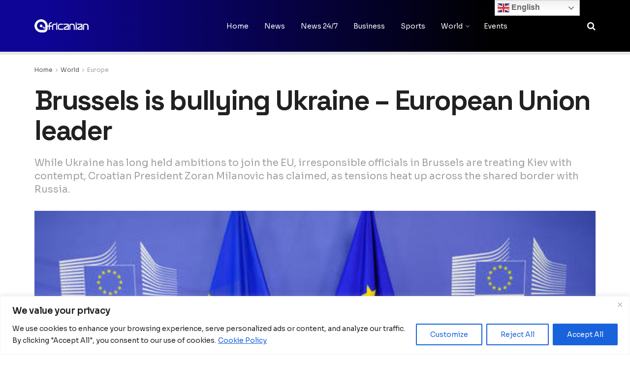

--- FILE ---
content_type: text/html; charset=UTF-8
request_url: https://africanian.com/livenews/brussels-is-bullying-ukraine-european-union-leader/
body_size: 37477
content:
<!doctype html>
<!--[if lt IE 7]> <html class="no-js lt-ie9 lt-ie8 lt-ie7" lang="en-GB"> <![endif]-->
<!--[if IE 7]>    <html class="no-js lt-ie9 lt-ie8" lang="en-GB"> <![endif]-->
<!--[if IE 8]>    <html class="no-js lt-ie9" lang="en-GB"> <![endif]-->
<!--[if IE 9]>    <html class="no-js lt-ie10" lang="en-GB"> <![endif]-->
<!--[if gt IE 8]><!--> <html class="no-js" lang="en-GB"> <!--<![endif]-->
<head>
<meta name="MobileOptimized" content="width" />
<meta name="HandheldFriendly" content="true" />
<meta name="generator" content="Drupal 11 (https://www.drupal.org)" />

    <meta http-equiv="Content-Type" content="text/html; charset=UTF-8" />
    <meta name='viewport' content='width=device-width, initial-scale=1, user-scalable=yes' />
    <link rel="profile" href="https://gmpg.org/xfn/11" />
    
    <meta name="theme-color" content="#0712b5">
             <meta name="msapplication-navbutton-color" content="#0712b5">
             <meta name="apple-mobile-web-app-status-bar-style" content="#0712b5"><title>Brussels is bullying Ukraine – European Union leader</title>
<meta name='robots' content='max-image-preview:large' />
	<style>img:is([sizes="auto" i], [sizes^="auto," i]) { contain-intrinsic-size: 3000px 1500px }</style>
	<meta property="og:type" content="article">
<meta property="og:title" content="Brussels is bullying Ukraine – European Union leader">
<meta property="og:site_name" content="Africanian News">
<meta property="og:description" content="Speaking on the RTL TV channel on Sunday, Zagreb’s leader shared his opinions on the former Soviet republic’s relations with">
<meta property="og:url" content="https://africanian.com/livenews/brussels-is-bullying-ukraine-european-union-leader/">
<meta property="og:locale" content="en_GB">
<meta property="og:image" content="https://africanian.com/storage/2022/02/61f80833203027735a55e24d.jpg">
<meta property="og:image:height" content="304">
<meta property="og:image:width" content="540">
<meta property="article:published_time" content="2022-02-01T10:32:57+01:00">
<meta property="article:modified_time" content="2022-02-01T10:32:57+01:00">
<meta property="article:author" content="https://www.facebook.com/africanianlive">
<meta property="article:section" content="Europe">
<meta name="twitter:card" content="summary_large_image">
<meta name="twitter:title" content="Brussels is bullying Ukraine – European Union leader">
<meta name="twitter:description" content="Speaking on the RTL TV channel on Sunday, Zagreb’s leader shared his opinions on the former Soviet republic’s relations with">
<meta name="twitter:url" content="https://africanian.com/livenews/brussels-is-bullying-ukraine-european-union-leader/">
<meta name="twitter:site" content="africaniannews">
<meta name="twitter:image" content="https://africanian.com/storage/2022/02/61f80833203027735a55e24d.jpg">
<meta name="twitter:image:width" content="540">
<meta name="twitter:image:height" content="304">
			<script type="text/javascript">
			  var jnews_ajax_url = '/?ajax-request=jnews'
			</script>
			<script type="text/javascript">;window.jnews=window.jnews||{},window.jnews.library=window.jnews.library||{},window.jnews.library=function(){"use strict";var e=this;e.win=window,e.doc=document,e.noop=function(){},e.globalBody=e.doc.getElementsByTagName("body")[0],e.globalBody=e.globalBody?e.globalBody:e.doc,e.win.jnewsDataStorage=e.win.jnewsDataStorage||{_storage:new WeakMap,put:function(e,t,n){this._storage.has(e)||this._storage.set(e,new Map),this._storage.get(e).set(t,n)},get:function(e,t){return this._storage.get(e).get(t)},has:function(e,t){return this._storage.has(e)&&this._storage.get(e).has(t)},remove:function(e,t){var n=this._storage.get(e).delete(t);return 0===!this._storage.get(e).size&&this._storage.delete(e),n}},e.windowWidth=function(){return e.win.innerWidth||e.docEl.clientWidth||e.globalBody.clientWidth},e.windowHeight=function(){return e.win.innerHeight||e.docEl.clientHeight||e.globalBody.clientHeight},e.requestAnimationFrame=e.win.requestAnimationFrame||e.win.webkitRequestAnimationFrame||e.win.mozRequestAnimationFrame||e.win.msRequestAnimationFrame||window.oRequestAnimationFrame||function(e){return setTimeout(e,1e3/60)},e.cancelAnimationFrame=e.win.cancelAnimationFrame||e.win.webkitCancelAnimationFrame||e.win.webkitCancelRequestAnimationFrame||e.win.mozCancelAnimationFrame||e.win.msCancelRequestAnimationFrame||e.win.oCancelRequestAnimationFrame||function(e){clearTimeout(e)},e.classListSupport="classList"in document.createElement("_"),e.hasClass=e.classListSupport?function(e,t){return e.classList.contains(t)}:function(e,t){return e.className.indexOf(t)>=0},e.addClass=e.classListSupport?function(t,n){e.hasClass(t,n)||t.classList.add(n)}:function(t,n){e.hasClass(t,n)||(t.className+=" "+n)},e.removeClass=e.classListSupport?function(t,n){e.hasClass(t,n)&&t.classList.remove(n)}:function(t,n){e.hasClass(t,n)&&(t.className=t.className.replace(n,""))},e.objKeys=function(e){var t=[];for(var n in e)Object.prototype.hasOwnProperty.call(e,n)&&t.push(n);return t},e.isObjectSame=function(e,t){var n=!0;return JSON.stringify(e)!==JSON.stringify(t)&&(n=!1),n},e.extend=function(){for(var e,t,n,o=arguments[0]||{},i=1,a=arguments.length;i<a;i++)if(null!==(e=arguments[i]))for(t in e)o!==(n=e[t])&&void 0!==n&&(o[t]=n);return o},e.dataStorage=e.win.jnewsDataStorage,e.isVisible=function(e){return 0!==e.offsetWidth&&0!==e.offsetHeight||e.getBoundingClientRect().length},e.getHeight=function(e){return e.offsetHeight||e.clientHeight||e.getBoundingClientRect().height},e.getWidth=function(e){return e.offsetWidth||e.clientWidth||e.getBoundingClientRect().width},e.supportsPassive=!1;try{var t=Object.defineProperty({},"passive",{get:function(){e.supportsPassive=!0}});"createEvent"in e.doc?e.win.addEventListener("test",null,t):"fireEvent"in e.doc&&e.win.attachEvent("test",null)}catch(e){}e.passiveOption=!!e.supportsPassive&&{passive:!0},e.setStorage=function(e,t){e="jnews-"+e;var n={expired:Math.floor(((new Date).getTime()+432e5)/1e3)};t=Object.assign(n,t);localStorage.setItem(e,JSON.stringify(t))},e.getStorage=function(e){e="jnews-"+e;var t=localStorage.getItem(e);return null!==t&&0<t.length?JSON.parse(localStorage.getItem(e)):{}},e.expiredStorage=function(){var t,n="jnews-";for(var o in localStorage)o.indexOf(n)>-1&&"undefined"!==(t=e.getStorage(o.replace(n,""))).expired&&t.expired<Math.floor((new Date).getTime()/1e3)&&localStorage.removeItem(o)},e.addEvents=function(t,n,o){for(var i in n){var a=["touchstart","touchmove"].indexOf(i)>=0&&!o&&e.passiveOption;"createEvent"in e.doc?t.addEventListener(i,n[i],a):"fireEvent"in e.doc&&t.attachEvent("on"+i,n[i])}},e.removeEvents=function(t,n){for(var o in n)"createEvent"in e.doc?t.removeEventListener(o,n[o]):"fireEvent"in e.doc&&t.detachEvent("on"+o,n[o])},e.triggerEvents=function(t,n,o){var i;o=o||{detail:null};return"createEvent"in e.doc?(!(i=e.doc.createEvent("CustomEvent")||new CustomEvent(n)).initCustomEvent||i.initCustomEvent(n,!0,!1,o),void t.dispatchEvent(i)):"fireEvent"in e.doc?((i=e.doc.createEventObject()).eventType=n,void t.fireEvent("on"+i.eventType,i)):void 0},e.getParents=function(t,n){void 0===n&&(n=e.doc);for(var o=[],i=t.parentNode,a=!1;!a;)if(i){var r=i;r.querySelectorAll(n).length?a=!0:(o.push(r),i=r.parentNode)}else o=[],a=!0;return o},e.forEach=function(e,t,n){for(var o=0,i=e.length;o<i;o++)t.call(n,e[o],o)},e.getText=function(e){return e.innerText||e.textContent},e.setText=function(e,t){var n="object"==typeof t?t.innerText||t.textContent:t;e.innerText&&(e.innerText=n),e.textContent&&(e.textContent=n)},e.httpBuildQuery=function(t){return e.objKeys(t).reduce(function t(n){var o=arguments.length>1&&void 0!==arguments[1]?arguments[1]:null;return function(i,a){var r=n[a];a=encodeURIComponent(a);var s=o?"".concat(o,"[").concat(a,"]"):a;return null==r||"function"==typeof r?(i.push("".concat(s,"=")),i):["number","boolean","string"].includes(typeof r)?(i.push("".concat(s,"=").concat(encodeURIComponent(r))),i):(i.push(e.objKeys(r).reduce(t(r,s),[]).join("&")),i)}}(t),[]).join("&")},e.get=function(t,n,o,i){return o="function"==typeof o?o:e.noop,e.ajax("GET",t,n,o,i)},e.post=function(t,n,o,i){return o="function"==typeof o?o:e.noop,e.ajax("POST",t,n,o,i)},e.ajax=function(t,n,o,i,a){var r=new XMLHttpRequest,s=n,c=e.httpBuildQuery(o);if(t=-1!=["GET","POST"].indexOf(t)?t:"GET",r.open(t,s+("GET"==t?"?"+c:""),!0),"POST"==t&&r.setRequestHeader("Content-type","application/x-www-form-urlencoded"),r.setRequestHeader("X-Requested-With","XMLHttpRequest"),r.onreadystatechange=function(){4===r.readyState&&200<=r.status&&300>r.status&&"function"==typeof i&&i.call(void 0,r.response)},void 0!==a&&!a){return{xhr:r,send:function(){r.send("POST"==t?c:null)}}}return r.send("POST"==t?c:null),{xhr:r}},e.scrollTo=function(t,n,o){function i(e,t,n){this.start=this.position(),this.change=e-this.start,this.currentTime=0,this.increment=20,this.duration=void 0===n?500:n,this.callback=t,this.finish=!1,this.animateScroll()}return Math.easeInOutQuad=function(e,t,n,o){return(e/=o/2)<1?n/2*e*e+t:-n/2*(--e*(e-2)-1)+t},i.prototype.stop=function(){this.finish=!0},i.prototype.move=function(t){e.doc.documentElement.scrollTop=t,e.globalBody.parentNode.scrollTop=t,e.globalBody.scrollTop=t},i.prototype.position=function(){return e.doc.documentElement.scrollTop||e.globalBody.parentNode.scrollTop||e.globalBody.scrollTop},i.prototype.animateScroll=function(){this.currentTime+=this.increment;var t=Math.easeInOutQuad(this.currentTime,this.start,this.change,this.duration);this.move(t),this.currentTime<this.duration&&!this.finish?e.requestAnimationFrame.call(e.win,this.animateScroll.bind(this)):this.callback&&"function"==typeof this.callback&&this.callback()},new i(t,n,o)},e.unwrap=function(t){var n,o=t;e.forEach(t,(function(e,t){n?n+=e:n=e})),o.replaceWith(n)},e.performance={start:function(e){performance.mark(e+"Start")},stop:function(e){performance.mark(e+"End"),performance.measure(e,e+"Start",e+"End")}},e.fps=function(){var t=0,n=0,o=0;!function(){var i=t=0,a=0,r=0,s=document.getElementById("fpsTable"),c=function(t){void 0===document.getElementsByTagName("body")[0]?e.requestAnimationFrame.call(e.win,(function(){c(t)})):document.getElementsByTagName("body")[0].appendChild(t)};null===s&&((s=document.createElement("div")).style.position="fixed",s.style.top="120px",s.style.left="10px",s.style.width="100px",s.style.height="20px",s.style.border="1px solid black",s.style.fontSize="11px",s.style.zIndex="100000",s.style.backgroundColor="white",s.id="fpsTable",c(s));var l=function(){o++,n=Date.now(),(a=(o/(r=(n-t)/1e3)).toPrecision(2))!=i&&(i=a,s.innerHTML=i+"fps"),1<r&&(t=n,o=0),e.requestAnimationFrame.call(e.win,l)};l()}()},e.instr=function(e,t){for(var n=0;n<t.length;n++)if(-1!==e.toLowerCase().indexOf(t[n].toLowerCase()))return!0},e.winLoad=function(t,n){function o(o){if("complete"===e.doc.readyState||"interactive"===e.doc.readyState)return!o||n?setTimeout(t,n||1):t(o),1}o()||e.addEvents(e.win,{load:o})},e.docReady=function(t,n){function o(o){if("complete"===e.doc.readyState||"interactive"===e.doc.readyState)return!o||n?setTimeout(t,n||1):t(o),1}o()||e.addEvents(e.doc,{DOMContentLoaded:o})},e.fireOnce=function(){e.docReady((function(){e.assets=e.assets||[],e.assets.length&&(e.boot(),e.load_assets())}),50)},e.boot=function(){e.length&&e.doc.querySelectorAll("style[media]").forEach((function(e){"not all"==e.getAttribute("media")&&e.removeAttribute("media")}))},e.create_js=function(t,n){var o=e.doc.createElement("script");switch(o.setAttribute("src",t),n){case"defer":o.setAttribute("defer",!0);break;case"async":o.setAttribute("async",!0);break;case"deferasync":o.setAttribute("defer",!0),o.setAttribute("async",!0)}e.globalBody.appendChild(o)},e.load_assets=function(){"object"==typeof e.assets&&e.forEach(e.assets.slice(0),(function(t,n){var o="";t.defer&&(o+="defer"),t.async&&(o+="async"),e.create_js(t.url,o);var i=e.assets.indexOf(t);i>-1&&e.assets.splice(i,1)})),e.assets=jnewsoption.au_scripts=window.jnewsads=[]},e.setCookie=function(e,t,n){var o="";if(n){var i=new Date;i.setTime(i.getTime()+24*n*60*60*1e3),o="; expires="+i.toUTCString()}document.cookie=e+"="+(t||"")+o+"; path=/"},e.getCookie=function(e){for(var t=e+"=",n=document.cookie.split(";"),o=0;o<n.length;o++){for(var i=n[o];" "==i.charAt(0);)i=i.substring(1,i.length);if(0==i.indexOf(t))return i.substring(t.length,i.length)}return null},e.eraseCookie=function(e){document.cookie=e+"=; Path=/; Expires=Thu, 01 Jan 1970 00:00:01 GMT;"},e.docReady((function(){e.globalBody=e.globalBody==e.doc?e.doc.getElementsByTagName("body")[0]:e.globalBody,e.globalBody=e.globalBody?e.globalBody:e.doc})),e.winLoad((function(){e.winLoad((function(){var t=!1;if(void 0!==window.jnewsadmin)if(void 0!==window.file_version_checker){var n=e.objKeys(window.file_version_checker);n.length?n.forEach((function(e){t||"10.0.4"===window.file_version_checker[e]||(t=!0)})):t=!0}else t=!0;t&&(window.jnewsHelper.getMessage(),window.jnewsHelper.getNotice())}),2500)}))},window.jnews.library=new window.jnews.library;</script>
<script type="text/javascript" id="google_gtagjs-js-consent-mode-data-layer">
/* <![CDATA[ */
window.dataLayer = window.dataLayer || [];function gtag(){dataLayer.push(arguments);}
gtag('consent', 'default', {"ad_personalization":"denied","ad_storage":"denied","ad_user_data":"denied","analytics_storage":"denied","functionality_storage":"denied","security_storage":"denied","personalization_storage":"denied","region":["AT","BE","BG","CH","CY","CZ","DE","DK","EE","ES","FI","FR","GB","GR","HR","HU","IE","IS","IT","LI","LT","LU","LV","MT","NL","NO","PL","PT","RO","SE","SI","SK"],"wait_for_update":500});
window._googlesitekitConsentCategoryMap = {"statistics":["analytics_storage"],"marketing":["ad_storage","ad_user_data","ad_personalization"],"functional":["functionality_storage","security_storage"],"preferences":["personalization_storage"]};
window._googlesitekitConsents = {"ad_personalization":"denied","ad_storage":"denied","ad_user_data":"denied","analytics_storage":"denied","functionality_storage":"denied","security_storage":"denied","personalization_storage":"denied","region":["AT","BE","BG","CH","CY","CZ","DE","DK","EE","ES","FI","FR","GB","GR","HR","HU","IE","IS","IT","LI","LT","LU","LV","MT","NL","NO","PL","PT","RO","SE","SI","SK"],"wait_for_update":500};
/* ]]> */
</script>

<meta name="description" content="While Ukraine has long held ambitions to join the EU, irresponsible officials in Brussels are treating Kiev with contempt, Croatian President Zoran Milanovic has claimed, as tensions heat up across the shared border with Russia."/>
<meta name="robots" content="max-snippet:-1, max-image-preview:large, max-video-preview:-1"/>
<link rel="canonical" href="https://africanian.com/livenews/brussels-is-bullying-ukraine-european-union-leader/" />
<meta property="og:locale" content="en_GB" />
<meta property="og:type" content="article" />
<meta property="og:title" content="Brussels is bullying Ukraine – European Union leader" />
<meta property="og:description" content="While Ukraine has long held ambitions to join the EU, irresponsible officials in Brussels are treating Kiev with contempt, Croatian President Zoran Milanovic has claimed, as tensions heat up across the shared border with Russia." />
<meta property="og:url" content="https://africanian.com/livenews/brussels-is-bullying-ukraine-european-union-leader/" />
<meta property="og:site_name" content="Africanian News" />
<meta property="article:publisher" content="https://www.facebook.com/africanianlive/" />
<meta property="article:author" content="https://www.facebook.com/africanianlive" />
<meta property="article:section" content="News" />
<meta property="article:published_time" content="2022-02-01T09:32:57+01:00" />
<meta property="og:image" content="https://africanian.com/storage/2022/02/61f80833203027735a55e24d.jpg" />
<meta property="og:image:secure_url" content="https://africanian.com/storage/2022/02/61f80833203027735a55e24d.jpg" />
<meta property="og:image:width" content="540" />
<meta property="og:image:height" content="304" />
<meta name="twitter:card" content="summary_large_image" />
<meta name="twitter:description" content="While Ukraine has long held ambitions to join the EU, irresponsible officials in Brussels are treating Kiev with contempt, Croatian President Zoran Milanovic has claimed, as tensions heat up across the shared border with Russia." />
<meta name="twitter:title" content="Brussels is bullying Ukraine – European Union leader" />
<meta name="twitter:site" content="@africanianlive" />
<meta name="twitter:image" content="https://africanian.com/storage/2022/02/61f80833203027735a55e24d.jpg" />
<meta name="twitter:creator" content="@africaniannews" />
<script type='application/ld+json' class='yoast-schema-graph yoast-schema-graph--main'>{"@context":"https://schema.org","@graph":[{"@type":"Organization","@id":"https://africanian.com/#organization","name":"Africanian","url":"https://africanian.com/","sameAs":["https://www.facebook.com/africanianlive/","https://twitter.com/africanianlive"],"logo":{"@type":"ImageObject","@id":"https://africanian.com/#logo","url":"https://africanian.com/storage/2020/03/footer.png","width":141,"height":20,"caption":"Africanian"},"image":{"@id":"https://africanian.com/#logo"}},{"@type":"WebSite","@id":"https://africanian.com/#website","url":"https://africanian.com/","name":"Africanian News","publisher":{"@id":"https://africanian.com/#organization"},"potentialAction":{"@type":"SearchAction","target":"https://africanian.com/?s={search_term_string}","query-input":"required name=search_term_string"}},{"@type":"ImageObject","@id":"https://africanian.com/livenews/brussels-is-bullying-ukraine-european-union-leader/#primaryimage","url":"https://africanian.com/storage/2022/02/61f80833203027735a55e24d.jpg","width":540,"height":304,"caption":"Brussels is bullying Ukraine \u2013 European Union leader"},{"@type":"WebPage","@id":"https://africanian.com/livenews/brussels-is-bullying-ukraine-european-union-leader/#webpage","url":"https://africanian.com/livenews/brussels-is-bullying-ukraine-european-union-leader/","inLanguage":"en-GB","name":"Brussels is bullying Ukraine \u2013 European Union leader","isPartOf":{"@id":"https://africanian.com/#website"},"primaryImageOfPage":{"@id":"https://africanian.com/livenews/brussels-is-bullying-ukraine-european-union-leader/#primaryimage"},"datePublished":"2022-02-01T09:32:57+01:00","dateModified":"2022-02-01T09:32:57+01:00","description":"While Ukraine has long held ambitions to join the EU, irresponsible officials in Brussels are treating Kiev with contempt, Croatian President Zoran Milanovic has claimed, as tensions heat up across the shared border with Russia.","breadcrumb":{"@id":"https://africanian.com/livenews/brussels-is-bullying-ukraine-european-union-leader/#breadcrumb"}},{"@type":"BreadcrumbList","@id":"https://africanian.com/livenews/brussels-is-bullying-ukraine-european-union-leader/#breadcrumb","itemListElement":[{"@type":"ListItem","position":1,"item":{"@type":"WebPage","@id":"https://africanian.com/","url":"https://africanian.com/","name":"Home"}},{"@type":"ListItem","position":2,"item":{"@type":"WebPage","@id":"https://africanian.com/livenews/brussels-is-bullying-ukraine-european-union-leader/","url":"https://africanian.com/livenews/brussels-is-bullying-ukraine-european-union-leader/","name":"Brussels is bullying Ukraine \u2013 European Union leader"}}]},{"@type":"NewsArticle","@id":"https://africanian.com/livenews/brussels-is-bullying-ukraine-european-union-leader/#article","isPartOf":{"@id":"https://africanian.com/livenews/brussels-is-bullying-ukraine-european-union-leader/#webpage"},"author":{"@id":"https://africanian.com/#/schema/person/c9f10304f3a2bca30090e72458b97a2c"},"headline":"Brussels is bullying Ukraine \u2013 European Union leader","datePublished":"2022-02-01T09:32:57+01:00","dateModified":"2022-02-01T09:32:57+01:00","commentCount":0,"mainEntityOfPage":{"@id":"https://africanian.com/livenews/brussels-is-bullying-ukraine-european-union-leader/#webpage"},"publisher":{"@id":"https://africanian.com/#organization"},"image":{"@id":"https://africanian.com/livenews/brussels-is-bullying-ukraine-european-union-leader/#primaryimage"},"articleSection":"Europe,News","copyrightYear":"2022","copyrightHolder":{"@id":"https://africanian.com/#organization"}},{"@type":["Person"],"@id":"https://africanian.com/#/schema/person/c9f10304f3a2bca30090e72458b97a2c","name":"africanian","image":{"@type":"ImageObject","@id":"https://africanian.com/#authorlogo","url":"https://africanian.com/storage/2023/02/Africanian-logo-1-150x150.jpg","caption":"africanian"},"description":"Africanian News","sameAs":["https://www.facebook.com/africanianlive","https://twitter.com/africaniannews"]}]}</script>
<link rel="alternate" type="application/rss+xml" title="Africanian News &raquo; Brussels is bullying Ukraine – European Union leader Comments Feed" href="https://africanian.com/livenews/brussels-is-bullying-ukraine-european-union-leader/feed/" />
<script type="text/javascript">
/* <![CDATA[ */
window._wpemojiSettings = {"baseUrl":"https:\/\/s.w.org\/images\/core\/emoji\/16.0.1\/72x72\/","ext":".png","svgUrl":"https:\/\/s.w.org\/images\/core\/emoji\/16.0.1\/svg\/","svgExt":".svg","source":{"concatemoji":"https:\/\/africanian.com\/lib\/js\/wp-emoji-release.min.js?rnd=97219"}};
/*! This file is auto-generated */
!function(s,n){var o,i,e;function c(e){try{var t={supportTests:e,timestamp:(new Date).valueOf()};sessionStorage.setItem(o,JSON.stringify(t))}catch(e){}}function p(e,t,n){e.clearRect(0,0,e.canvas.width,e.canvas.height),e.fillText(t,0,0);var t=new Uint32Array(e.getImageData(0,0,e.canvas.width,e.canvas.height).data),a=(e.clearRect(0,0,e.canvas.width,e.canvas.height),e.fillText(n,0,0),new Uint32Array(e.getImageData(0,0,e.canvas.width,e.canvas.height).data));return t.every(function(e,t){return e===a[t]})}function u(e,t){e.clearRect(0,0,e.canvas.width,e.canvas.height),e.fillText(t,0,0);for(var n=e.getImageData(16,16,1,1),a=0;a<n.data.length;a++)if(0!==n.data[a])return!1;return!0}function f(e,t,n,a){switch(t){case"flag":return n(e,"\ud83c\udff3\ufe0f\u200d\u26a7\ufe0f","\ud83c\udff3\ufe0f\u200b\u26a7\ufe0f")?!1:!n(e,"\ud83c\udde8\ud83c\uddf6","\ud83c\udde8\u200b\ud83c\uddf6")&&!n(e,"\ud83c\udff4\udb40\udc67\udb40\udc62\udb40\udc65\udb40\udc6e\udb40\udc67\udb40\udc7f","\ud83c\udff4\u200b\udb40\udc67\u200b\udb40\udc62\u200b\udb40\udc65\u200b\udb40\udc6e\u200b\udb40\udc67\u200b\udb40\udc7f");case"emoji":return!a(e,"\ud83e\udedf")}return!1}function g(e,t,n,a){var r="undefined"!=typeof WorkerGlobalScope&&self instanceof WorkerGlobalScope?new OffscreenCanvas(300,150):s.createElement("canvas"),o=r.getContext("2d",{willReadFrequently:!0}),i=(o.textBaseline="top",o.font="600 32px Arial",{});return e.forEach(function(e){i[e]=t(o,e,n,a)}),i}function t(e){var t=s.createElement("script");t.src=e,t.defer=!0,s.head.appendChild(t)}"undefined"!=typeof Promise&&(o="wpEmojiSettingsSupports",i=["flag","emoji"],n.supports={everything:!0,everythingExceptFlag:!0},e=new Promise(function(e){s.addEventListener("DOMContentLoaded",e,{once:!0})}),new Promise(function(t){var n=function(){try{var e=JSON.parse(sessionStorage.getItem(o));if("object"==typeof e&&"number"==typeof e.timestamp&&(new Date).valueOf()<e.timestamp+604800&&"object"==typeof e.supportTests)return e.supportTests}catch(e){}return null}();if(!n){if("undefined"!=typeof Worker&&"undefined"!=typeof OffscreenCanvas&&"undefined"!=typeof URL&&URL.createObjectURL&&"undefined"!=typeof Blob)try{var e="postMessage("+g.toString()+"("+[JSON.stringify(i),f.toString(),p.toString(),u.toString()].join(",")+"));",a=new Blob([e],{type:"text/javascript"}),r=new Worker(URL.createObjectURL(a),{name:"wpTestEmojiSupports"});return void(r.onmessage=function(e){c(n=e.data),r.terminate(),t(n)})}catch(e){}c(n=g(i,f,p,u))}t(n)}).then(function(e){for(var t in e)n.supports[t]=e[t],n.supports.everything=n.supports.everything&&n.supports[t],"flag"!==t&&(n.supports.everythingExceptFlag=n.supports.everythingExceptFlag&&n.supports[t]);n.supports.everythingExceptFlag=n.supports.everythingExceptFlag&&!n.supports.flag,n.DOMReady=!1,n.readyCallback=function(){n.DOMReady=!0}}).then(function(){return e}).then(function(){var e;n.supports.everything||(n.readyCallback(),(e=n.source||{}).concatemoji?t(e.concatemoji):e.wpemoji&&e.twemoji&&(t(e.twemoji),t(e.wpemoji)))}))}((window,document),window._wpemojiSettings);
/* ]]> */
</script>
<style id='wp-emoji-styles-inline-css' type='text/css'>

	img.wp-smiley, img.emoji {
		display: inline !important;
		border: none !important;
		box-shadow: none !important;
		height: 1em !important;
		width: 1em !important;
		margin: 0 0.07em !important;
		vertical-align: -0.1em !important;
		background: none !important;
		padding: 0 !important;
	}
</style>
<link rel='stylesheet' id='wp-block-library-css' href='https://africanian.com/lib/css/dist/block-library/style.min.css?rnd=97219' type='text/css' media='all' />
<style id='classic-theme-styles-inline-css' type='text/css'>
/*! This file is auto-generated */
.wp-block-button__link{color:#fff;background-color:#32373c;border-radius:9999px;box-shadow:none;text-decoration:none;padding:calc(.667em + 2px) calc(1.333em + 2px);font-size:1.125em}.wp-block-file__button{background:#32373c;color:#fff;text-decoration:none}
</style>
<style id='global-styles-inline-css' type='text/css'>
:root{--wp--preset--aspect-ratio--square: 1;--wp--preset--aspect-ratio--4-3: 4/3;--wp--preset--aspect-ratio--3-4: 3/4;--wp--preset--aspect-ratio--3-2: 3/2;--wp--preset--aspect-ratio--2-3: 2/3;--wp--preset--aspect-ratio--16-9: 16/9;--wp--preset--aspect-ratio--9-16: 9/16;--wp--preset--color--black: #000000;--wp--preset--color--cyan-bluish-gray: #abb8c3;--wp--preset--color--white: #ffffff;--wp--preset--color--pale-pink: #f78da7;--wp--preset--color--vivid-red: #cf2e2e;--wp--preset--color--luminous-vivid-orange: #ff6900;--wp--preset--color--luminous-vivid-amber: #fcb900;--wp--preset--color--light-green-cyan: #7bdcb5;--wp--preset--color--vivid-green-cyan: #00d084;--wp--preset--color--pale-cyan-blue: #8ed1fc;--wp--preset--color--vivid-cyan-blue: #0693e3;--wp--preset--color--vivid-purple: #9b51e0;--wp--preset--gradient--vivid-cyan-blue-to-vivid-purple: linear-gradient(135deg,rgba(6,147,227,1) 0%,rgb(155,81,224) 100%);--wp--preset--gradient--light-green-cyan-to-vivid-green-cyan: linear-gradient(135deg,rgb(122,220,180) 0%,rgb(0,208,130) 100%);--wp--preset--gradient--luminous-vivid-amber-to-luminous-vivid-orange: linear-gradient(135deg,rgba(252,185,0,1) 0%,rgba(255,105,0,1) 100%);--wp--preset--gradient--luminous-vivid-orange-to-vivid-red: linear-gradient(135deg,rgba(255,105,0,1) 0%,rgb(207,46,46) 100%);--wp--preset--gradient--very-light-gray-to-cyan-bluish-gray: linear-gradient(135deg,rgb(238,238,238) 0%,rgb(169,184,195) 100%);--wp--preset--gradient--cool-to-warm-spectrum: linear-gradient(135deg,rgb(74,234,220) 0%,rgb(151,120,209) 20%,rgb(207,42,186) 40%,rgb(238,44,130) 60%,rgb(251,105,98) 80%,rgb(254,248,76) 100%);--wp--preset--gradient--blush-light-purple: linear-gradient(135deg,rgb(255,206,236) 0%,rgb(152,150,240) 100%);--wp--preset--gradient--blush-bordeaux: linear-gradient(135deg,rgb(254,205,165) 0%,rgb(254,45,45) 50%,rgb(107,0,62) 100%);--wp--preset--gradient--luminous-dusk: linear-gradient(135deg,rgb(255,203,112) 0%,rgb(199,81,192) 50%,rgb(65,88,208) 100%);--wp--preset--gradient--pale-ocean: linear-gradient(135deg,rgb(255,245,203) 0%,rgb(182,227,212) 50%,rgb(51,167,181) 100%);--wp--preset--gradient--electric-grass: linear-gradient(135deg,rgb(202,248,128) 0%,rgb(113,206,126) 100%);--wp--preset--gradient--midnight: linear-gradient(135deg,rgb(2,3,129) 0%,rgb(40,116,252) 100%);--wp--preset--font-size--small: 13px;--wp--preset--font-size--medium: 20px;--wp--preset--font-size--large: 36px;--wp--preset--font-size--x-large: 42px;--wp--preset--spacing--20: 0.44rem;--wp--preset--spacing--30: 0.67rem;--wp--preset--spacing--40: 1rem;--wp--preset--spacing--50: 1.5rem;--wp--preset--spacing--60: 2.25rem;--wp--preset--spacing--70: 3.38rem;--wp--preset--spacing--80: 5.06rem;--wp--preset--shadow--natural: 6px 6px 9px rgba(0, 0, 0, 0.2);--wp--preset--shadow--deep: 12px 12px 50px rgba(0, 0, 0, 0.4);--wp--preset--shadow--sharp: 6px 6px 0px rgba(0, 0, 0, 0.2);--wp--preset--shadow--outlined: 6px 6px 0px -3px rgba(255, 255, 255, 1), 6px 6px rgba(0, 0, 0, 1);--wp--preset--shadow--crisp: 6px 6px 0px rgba(0, 0, 0, 1);}:where(.is-layout-flex){gap: 0.5em;}:where(.is-layout-grid){gap: 0.5em;}body .is-layout-flex{display: flex;}.is-layout-flex{flex-wrap: wrap;align-items: center;}.is-layout-flex > :is(*, div){margin: 0;}body .is-layout-grid{display: grid;}.is-layout-grid > :is(*, div){margin: 0;}:where(.wp-block-columns.is-layout-flex){gap: 2em;}:where(.wp-block-columns.is-layout-grid){gap: 2em;}:where(.wp-block-post-template.is-layout-flex){gap: 1.25em;}:where(.wp-block-post-template.is-layout-grid){gap: 1.25em;}.has-black-color{color: var(--wp--preset--color--black) !important;}.has-cyan-bluish-gray-color{color: var(--wp--preset--color--cyan-bluish-gray) !important;}.has-white-color{color: var(--wp--preset--color--white) !important;}.has-pale-pink-color{color: var(--wp--preset--color--pale-pink) !important;}.has-vivid-red-color{color: var(--wp--preset--color--vivid-red) !important;}.has-luminous-vivid-orange-color{color: var(--wp--preset--color--luminous-vivid-orange) !important;}.has-luminous-vivid-amber-color{color: var(--wp--preset--color--luminous-vivid-amber) !important;}.has-light-green-cyan-color{color: var(--wp--preset--color--light-green-cyan) !important;}.has-vivid-green-cyan-color{color: var(--wp--preset--color--vivid-green-cyan) !important;}.has-pale-cyan-blue-color{color: var(--wp--preset--color--pale-cyan-blue) !important;}.has-vivid-cyan-blue-color{color: var(--wp--preset--color--vivid-cyan-blue) !important;}.has-vivid-purple-color{color: var(--wp--preset--color--vivid-purple) !important;}.has-black-background-color{background-color: var(--wp--preset--color--black) !important;}.has-cyan-bluish-gray-background-color{background-color: var(--wp--preset--color--cyan-bluish-gray) !important;}.has-white-background-color{background-color: var(--wp--preset--color--white) !important;}.has-pale-pink-background-color{background-color: var(--wp--preset--color--pale-pink) !important;}.has-vivid-red-background-color{background-color: var(--wp--preset--color--vivid-red) !important;}.has-luminous-vivid-orange-background-color{background-color: var(--wp--preset--color--luminous-vivid-orange) !important;}.has-luminous-vivid-amber-background-color{background-color: var(--wp--preset--color--luminous-vivid-amber) !important;}.has-light-green-cyan-background-color{background-color: var(--wp--preset--color--light-green-cyan) !important;}.has-vivid-green-cyan-background-color{background-color: var(--wp--preset--color--vivid-green-cyan) !important;}.has-pale-cyan-blue-background-color{background-color: var(--wp--preset--color--pale-cyan-blue) !important;}.has-vivid-cyan-blue-background-color{background-color: var(--wp--preset--color--vivid-cyan-blue) !important;}.has-vivid-purple-background-color{background-color: var(--wp--preset--color--vivid-purple) !important;}.has-black-border-color{border-color: var(--wp--preset--color--black) !important;}.has-cyan-bluish-gray-border-color{border-color: var(--wp--preset--color--cyan-bluish-gray) !important;}.has-white-border-color{border-color: var(--wp--preset--color--white) !important;}.has-pale-pink-border-color{border-color: var(--wp--preset--color--pale-pink) !important;}.has-vivid-red-border-color{border-color: var(--wp--preset--color--vivid-red) !important;}.has-luminous-vivid-orange-border-color{border-color: var(--wp--preset--color--luminous-vivid-orange) !important;}.has-luminous-vivid-amber-border-color{border-color: var(--wp--preset--color--luminous-vivid-amber) !important;}.has-light-green-cyan-border-color{border-color: var(--wp--preset--color--light-green-cyan) !important;}.has-vivid-green-cyan-border-color{border-color: var(--wp--preset--color--vivid-green-cyan) !important;}.has-pale-cyan-blue-border-color{border-color: var(--wp--preset--color--pale-cyan-blue) !important;}.has-vivid-cyan-blue-border-color{border-color: var(--wp--preset--color--vivid-cyan-blue) !important;}.has-vivid-purple-border-color{border-color: var(--wp--preset--color--vivid-purple) !important;}.has-vivid-cyan-blue-to-vivid-purple-gradient-background{background: var(--wp--preset--gradient--vivid-cyan-blue-to-vivid-purple) !important;}.has-light-green-cyan-to-vivid-green-cyan-gradient-background{background: var(--wp--preset--gradient--light-green-cyan-to-vivid-green-cyan) !important;}.has-luminous-vivid-amber-to-luminous-vivid-orange-gradient-background{background: var(--wp--preset--gradient--luminous-vivid-amber-to-luminous-vivid-orange) !important;}.has-luminous-vivid-orange-to-vivid-red-gradient-background{background: var(--wp--preset--gradient--luminous-vivid-orange-to-vivid-red) !important;}.has-very-light-gray-to-cyan-bluish-gray-gradient-background{background: var(--wp--preset--gradient--very-light-gray-to-cyan-bluish-gray) !important;}.has-cool-to-warm-spectrum-gradient-background{background: var(--wp--preset--gradient--cool-to-warm-spectrum) !important;}.has-blush-light-purple-gradient-background{background: var(--wp--preset--gradient--blush-light-purple) !important;}.has-blush-bordeaux-gradient-background{background: var(--wp--preset--gradient--blush-bordeaux) !important;}.has-luminous-dusk-gradient-background{background: var(--wp--preset--gradient--luminous-dusk) !important;}.has-pale-ocean-gradient-background{background: var(--wp--preset--gradient--pale-ocean) !important;}.has-electric-grass-gradient-background{background: var(--wp--preset--gradient--electric-grass) !important;}.has-midnight-gradient-background{background: var(--wp--preset--gradient--midnight) !important;}.has-small-font-size{font-size: var(--wp--preset--font-size--small) !important;}.has-medium-font-size{font-size: var(--wp--preset--font-size--medium) !important;}.has-large-font-size{font-size: var(--wp--preset--font-size--large) !important;}.has-x-large-font-size{font-size: var(--wp--preset--font-size--x-large) !important;}
:where(.wp-block-post-template.is-layout-flex){gap: 1.25em;}:where(.wp-block-post-template.is-layout-grid){gap: 1.25em;}
:where(.wp-block-columns.is-layout-flex){gap: 2em;}:where(.wp-block-columns.is-layout-grid){gap: 2em;}
:root :where(.wp-block-pullquote){font-size: 1.5em;line-height: 1.6;}
</style>
<link rel='stylesheet' id='events-manager-css' href='https://africanian.com/core/modules/31533176e7/includes/css/events-manager.min.css?rnd=97219' type='text/css' media='all' />
<link rel='stylesheet' id='jquery-magnific-popup-css' href='https://africanian.com/core/modules/8444bd3d6f/assets/js/jquery.magnific-popup/magnific-popup.css?rnd=97219' type='text/css' media='all' />
<link rel='stylesheet' id='snax-css' href='https://africanian.com/core/modules/8444bd3d6f/css/snax.min.css?rnd=97219' type='text/css' media='all' />
<link rel='stylesheet' id='ppress-frontend-css' href='https://africanian.com/core/modules/a095763a0d/assets/css/frontend.min.css?rnd=97219' type='text/css' media='all' />
<link rel='stylesheet' id='ppress-flatpickr-css' href='https://africanian.com/core/modules/a095763a0d/assets/flatpickr/flatpickr.min.css?rnd=97219' type='text/css' media='all' />
<link rel='stylesheet' id='ppress-select2-css' href='https://africanian.com/core/modules/a095763a0d/assets/select2/select2.min.css?rnd=97219' type='text/css' media='all' />
<link rel='stylesheet' id='js_composer_front-css' href='https://africanian.com/core/modules/041dc5d622/assets/css/js_composer.min.css?rnd=97219' type='text/css' media='all' />
<link rel='stylesheet' id='newsletter-css' href='https://africanian.com/core/modules/52172cd098/style.css?rnd=97219' type='text/css' media='all' />
<link crossorigin="anonymous" rel='stylesheet' id='jeg_customizer_font-css' href='//fonts.googleapis.com/css?family=Sora%3Aregular%7CSpace+Grotesk%3A600%2C700%2C500&#038;display=swap&#038;rnd=97219' type='text/css' media='all' />
<link rel='stylesheet' id='jnews-pay-writer-icon-css' href='https://africanian.com/core/modules/7f62e19dc3/assets/css/icon.css?rnd=97219' type='text/css' media='all' />
<link rel='stylesheet' id='jnews-pay-writer-css' href='https://africanian.com/core/modules/7f62e19dc3/assets/css/frontend.css?rnd=97219' type='text/css' media='all' />
<link rel='stylesheet' id='jnews-pay-writer-darkmode-css' href='https://africanian.com/core/modules/7f62e19dc3/assets/css/darkmode.css?rnd=97219' type='text/css' media='all' />
<link rel='stylesheet' id='font-awesome-css' href='https://africanian.com/core/views/fd676332bc/assets/fonts/font-awesome/font-awesome.min.css?rnd=97219' type='text/css' media='all' />
<link rel='stylesheet' id='jnews-frontend-css' href='https://africanian.com/core/views/fd676332bc/assets/dist/frontend.min.css?rnd=97219' type='text/css' media='all' />
<link rel='stylesheet' id='jnews-js-composer-css' href='https://africanian.com/core/views/fd676332bc/assets/css/js-composer-frontend.css?rnd=97219' type='text/css' media='all' />
<link rel='stylesheet' id='jnews-style-css' href='https://africanian.com/core/views/fd676332bc/design.css?rnd=97219' type='text/css' media='all' />
<link rel='stylesheet' id='jnews-darkmode-css' href='https://africanian.com/core/views/fd676332bc/assets/css/darkmode.css?rnd=97219' type='text/css' media='all' />
<link rel='stylesheet' id='jnews-scheme-css' href='https://africanian.com/storage/jnews/scheme.css?rnd=97219' type='text/css' media='all' />
<link rel='stylesheet' id='popupaoc-public-style-css' href='https://africanian.com/core/modules/ff68fa9661/assets/css/popupaoc-public.css?rnd=97219' type='text/css' media='all' />
<link rel='stylesheet' id='jnews-social-login-style-css' href='https://africanian.com/core/modules/00443ca94f/assets/css/plugin.css?rnd=97219' type='text/css' media='all' />
<link rel='stylesheet' id='jnews-select-share-css' href='https://africanian.com/core/modules/ba74db6e42/assets/css/plugin.css' type='text/css' media='all' />
<script type="text/javascript" id="cookie-law-info-js-extra">
/* <![CDATA[ */
var _ckyConfig = {"_ipData":[],"_assetsURL":"https:\/\/africanian.com\/core\/modules\/7e4609f00f\/lite\/frontend\/images\/","_publicURL":"https:\/\/africanian.com","_expiry":"365","_categories":[{"name":"Necessary","slug":"necessary","isNecessary":true,"ccpaDoNotSell":true,"cookies":[],"active":true,"defaultConsent":{"gdpr":true,"ccpa":true}},{"name":"Functional","slug":"functional","isNecessary":false,"ccpaDoNotSell":true,"cookies":[],"active":true,"defaultConsent":{"gdpr":false,"ccpa":false}},{"name":"Analytics","slug":"analytics","isNecessary":false,"ccpaDoNotSell":true,"cookies":[],"active":true,"defaultConsent":{"gdpr":false,"ccpa":false}},{"name":"Performance","slug":"performance","isNecessary":false,"ccpaDoNotSell":true,"cookies":[],"active":true,"defaultConsent":{"gdpr":false,"ccpa":false}},{"name":"Advertisement","slug":"advertisement","isNecessary":false,"ccpaDoNotSell":true,"cookies":[],"active":true,"defaultConsent":{"gdpr":false,"ccpa":false}}],"_activeLaw":"gdpr","_rootDomain":"","_block":"1","_showBanner":"1","_bannerConfig":{"settings":{"type":"banner","preferenceCenterType":"popup","position":"bottom","applicableLaw":"gdpr"},"behaviours":{"reloadBannerOnAccept":true,"loadAnalyticsByDefault":false,"animations":{"onLoad":"animate","onHide":"sticky"}},"config":{"revisitConsent":{"status":true,"tag":"revisit-consent","position":"bottom-left","meta":{"url":"#"},"styles":{"background-color":"#0056A7"},"elements":{"title":{"type":"text","tag":"revisit-consent-title","status":true,"styles":{"color":"#0056a7"}}}},"preferenceCenter":{"toggle":{"status":true,"tag":"detail-category-toggle","type":"toggle","states":{"active":{"styles":{"background-color":"#1863DC"}},"inactive":{"styles":{"background-color":"#D0D5D2"}}}}},"categoryPreview":{"status":false,"toggle":{"status":true,"tag":"detail-category-preview-toggle","type":"toggle","states":{"active":{"styles":{"background-color":"#1863DC"}},"inactive":{"styles":{"background-color":"#D0D5D2"}}}}},"videoPlaceholder":{"status":true,"styles":{"background-color":"#000000","border-color":"#000000","color":"#ffffff"}},"readMore":{"status":true,"tag":"readmore-button","type":"link","meta":{"noFollow":true,"newTab":true},"styles":{"color":"#1863DC","background-color":"transparent","border-color":"transparent"}},"auditTable":{"status":true},"optOption":{"status":true,"toggle":{"status":true,"tag":"optout-option-toggle","type":"toggle","states":{"active":{"styles":{"background-color":"#1863dc"}},"inactive":{"styles":{"background-color":"#FFFFFF"}}}}}}},"_version":"3.3.3","_logConsent":"1","_tags":[{"tag":"accept-button","styles":{"color":"#FFFFFF","background-color":"#1863DC","border-color":"#1863DC"}},{"tag":"reject-button","styles":{"color":"#1863DC","background-color":"transparent","border-color":"#1863DC"}},{"tag":"settings-button","styles":{"color":"#1863DC","background-color":"transparent","border-color":"#1863DC"}},{"tag":"readmore-button","styles":{"color":"#1863DC","background-color":"transparent","border-color":"transparent"}},{"tag":"donotsell-button","styles":{"color":"#1863DC","background-color":"transparent","border-color":"transparent"}},{"tag":"accept-button","styles":{"color":"#FFFFFF","background-color":"#1863DC","border-color":"#1863DC"}},{"tag":"revisit-consent","styles":{"background-color":"#0056A7"}}],"_shortCodes":[{"key":"cky_readmore","content":"<a href=\"#\" class=\"cky-policy\" aria-label=\"Cookie Policy\" target=\"_blank\" rel=\"noopener\" data-cky-tag=\"readmore-button\">Cookie Policy<\/a>","tag":"readmore-button","status":true,"attributes":{"rel":"nofollow","target":"_blank"}},{"key":"cky_show_desc","content":"<button class=\"cky-show-desc-btn\" data-cky-tag=\"show-desc-button\" aria-label=\"Show more\">Show more<\/button>","tag":"show-desc-button","status":true,"attributes":[]},{"key":"cky_hide_desc","content":"<button class=\"cky-show-desc-btn\" data-cky-tag=\"hide-desc-button\" aria-label=\"Show less\">Show less<\/button>","tag":"hide-desc-button","status":true,"attributes":[]},{"key":"cky_category_toggle_label","content":"[cky_{{status}}_category_label] [cky_preference_{{category_slug}}_title]","tag":"","status":true,"attributes":[]},{"key":"cky_enable_category_label","content":"Enable","tag":"","status":true,"attributes":[]},{"key":"cky_disable_category_label","content":"Disable","tag":"","status":true,"attributes":[]},{"key":"cky_video_placeholder","content":"<div class=\"video-placeholder-normal\" data-cky-tag=\"video-placeholder\" id=\"[UNIQUEID]\"><p class=\"video-placeholder-text-normal\" data-cky-tag=\"placeholder-title\">Please accept cookies to access this content<\/p><\/div>","tag":"","status":true,"attributes":[]},{"key":"cky_enable_optout_label","content":"Enable","tag":"","status":true,"attributes":[]},{"key":"cky_disable_optout_label","content":"Disable","tag":"","status":true,"attributes":[]},{"key":"cky_optout_toggle_label","content":"[cky_{{status}}_optout_label] [cky_optout_option_title]","tag":"","status":true,"attributes":[]},{"key":"cky_optout_option_title","content":"Do Not Sell or Share My Personal Information","tag":"","status":true,"attributes":[]},{"key":"cky_optout_close_label","content":"Close","tag":"","status":true,"attributes":[]},{"key":"cky_preference_close_label","content":"Close","tag":"","status":true,"attributes":[]}],"_rtl":"","_language":"en","_providersToBlock":[]};
var _ckyStyles = {"css":".cky-overlay{background: #000000; opacity: 0.4; position: fixed; top: 0; left: 0; width: 100%; height: 100%; z-index: 99999999;}.cky-hide{display: none;}.cky-btn-revisit-wrapper{display: flex; align-items: center; justify-content: center; background: #0056a7; width: 45px; height: 45px; border-radius: 50%; position: fixed; z-index: 999999; cursor: pointer;}.cky-revisit-bottom-left{bottom: 15px; left: 15px;}.cky-revisit-bottom-right{bottom: 15px; right: 15px;}.cky-btn-revisit-wrapper .cky-btn-revisit{display: flex; align-items: center; justify-content: center; background: none; border: none; cursor: pointer; position: relative; margin: 0; padding: 0;}.cky-btn-revisit-wrapper .cky-btn-revisit img{max-width: fit-content; margin: 0; height: 30px; width: 30px;}.cky-revisit-bottom-left:hover::before{content: attr(data-tooltip); position: absolute; background: #4e4b66; color: #ffffff; left: calc(100% + 7px); font-size: 12px; line-height: 16px; width: max-content; padding: 4px 8px; border-radius: 4px;}.cky-revisit-bottom-left:hover::after{position: absolute; content: \"\"; border: 5px solid transparent; left: calc(100% + 2px); border-left-width: 0; border-right-color: #4e4b66;}.cky-revisit-bottom-right:hover::before{content: attr(data-tooltip); position: absolute; background: #4e4b66; color: #ffffff; right: calc(100% + 7px); font-size: 12px; line-height: 16px; width: max-content; padding: 4px 8px; border-radius: 4px;}.cky-revisit-bottom-right:hover::after{position: absolute; content: \"\"; border: 5px solid transparent; right: calc(100% + 2px); border-right-width: 0; border-left-color: #4e4b66;}.cky-revisit-hide{display: none;}.cky-consent-container{position: fixed; width: 100%; box-sizing: border-box; z-index: 9999999;}.cky-consent-container .cky-consent-bar{background: #ffffff; border: 1px solid; padding: 16.5px 24px; box-shadow: 0 -1px 10px 0 #acabab4d;}.cky-banner-bottom{bottom: 0; left: 0;}.cky-banner-top{top: 0; left: 0;}.cky-custom-brand-logo-wrapper .cky-custom-brand-logo{width: 100px; height: auto; margin: 0 0 12px 0;}.cky-notice .cky-title{color: #212121; font-weight: 700; font-size: 18px; line-height: 24px; margin: 0 0 12px 0;}.cky-notice-group{display: flex; justify-content: space-between; align-items: center; font-size: 14px; line-height: 24px; font-weight: 400;}.cky-notice-des *,.cky-preference-content-wrapper *,.cky-accordion-header-des *,.cky-gpc-wrapper .cky-gpc-desc *{font-size: 14px;}.cky-notice-des{color: #212121; font-size: 14px; line-height: 24px; font-weight: 400;}.cky-notice-des img{height: 25px; width: 25px;}.cky-consent-bar .cky-notice-des p,.cky-gpc-wrapper .cky-gpc-desc p,.cky-preference-body-wrapper .cky-preference-content-wrapper p,.cky-accordion-header-wrapper .cky-accordion-header-des p,.cky-cookie-des-table li div:last-child p{color: inherit; margin-top: 0; overflow-wrap: break-word;}.cky-notice-des P:last-child,.cky-preference-content-wrapper p:last-child,.cky-cookie-des-table li div:last-child p:last-child,.cky-gpc-wrapper .cky-gpc-desc p:last-child{margin-bottom: 0;}.cky-notice-des a.cky-policy,.cky-notice-des button.cky-policy{font-size: 14px; color: #1863dc; white-space: nowrap; cursor: pointer; background: transparent; border: 1px solid; text-decoration: underline;}.cky-notice-des button.cky-policy{padding: 0;}.cky-notice-des a.cky-policy:focus-visible,.cky-notice-des button.cky-policy:focus-visible,.cky-preference-content-wrapper .cky-show-desc-btn:focus-visible,.cky-accordion-header .cky-accordion-btn:focus-visible,.cky-preference-header .cky-btn-close:focus-visible,.cky-switch input[type=\"checkbox\"]:focus-visible,.cky-footer-wrapper a:focus-visible,.cky-btn:focus-visible{outline: 2px solid #1863dc; outline-offset: 2px;}.cky-btn:focus:not(:focus-visible),.cky-accordion-header .cky-accordion-btn:focus:not(:focus-visible),.cky-preference-content-wrapper .cky-show-desc-btn:focus:not(:focus-visible),.cky-btn-revisit-wrapper .cky-btn-revisit:focus:not(:focus-visible),.cky-preference-header .cky-btn-close:focus:not(:focus-visible),.cky-consent-bar .cky-banner-btn-close:focus:not(:focus-visible){outline: 0;}button.cky-show-desc-btn:not(:hover):not(:active){color: #1863dc; background: transparent;}button.cky-accordion-btn:not(:hover):not(:active),button.cky-banner-btn-close:not(:hover):not(:active),button.cky-btn-close:not(:hover):not(:active),button.cky-btn-revisit:not(:hover):not(:active){background: transparent;}.cky-consent-bar button:hover,.cky-modal.cky-modal-open button:hover,.cky-consent-bar button:focus,.cky-modal.cky-modal-open button:focus{text-decoration: none;}.cky-notice-btn-wrapper{display: flex; justify-content: center; align-items: center; margin-left: 15px;}.cky-notice-btn-wrapper .cky-btn{text-shadow: none; box-shadow: none;}.cky-btn{font-size: 14px; font-family: inherit; line-height: 24px; padding: 8px 27px; font-weight: 500; margin: 0 8px 0 0; border-radius: 2px; white-space: nowrap; cursor: pointer; text-align: center; text-transform: none; min-height: 0;}.cky-btn:hover{opacity: 0.8;}.cky-btn-customize{color: #1863dc; background: transparent; border: 2px solid #1863dc;}.cky-btn-reject{color: #1863dc; background: transparent; border: 2px solid #1863dc;}.cky-btn-accept{background: #1863dc; color: #ffffff; border: 2px solid #1863dc;}.cky-btn:last-child{margin-right: 0;}@media (max-width: 768px){.cky-notice-group{display: block;}.cky-notice-btn-wrapper{margin-left: 0;}.cky-notice-btn-wrapper .cky-btn{flex: auto; max-width: 100%; margin-top: 10px; white-space: unset;}}@media (max-width: 576px){.cky-notice-btn-wrapper{flex-direction: column;}.cky-custom-brand-logo-wrapper, .cky-notice .cky-title, .cky-notice-des, .cky-notice-btn-wrapper{padding: 0 28px;}.cky-consent-container .cky-consent-bar{padding: 16.5px 0;}.cky-notice-des{max-height: 40vh; overflow-y: scroll;}.cky-notice-btn-wrapper .cky-btn{width: 100%; padding: 8px; margin-right: 0;}.cky-notice-btn-wrapper .cky-btn-accept{order: 1;}.cky-notice-btn-wrapper .cky-btn-reject{order: 3;}.cky-notice-btn-wrapper .cky-btn-customize{order: 2;}}@media (max-width: 425px){.cky-custom-brand-logo-wrapper, .cky-notice .cky-title, .cky-notice-des, .cky-notice-btn-wrapper{padding: 0 24px;}.cky-notice-btn-wrapper{flex-direction: column;}.cky-btn{width: 100%; margin: 10px 0 0 0;}.cky-notice-btn-wrapper .cky-btn-customize{order: 2;}.cky-notice-btn-wrapper .cky-btn-reject{order: 3;}.cky-notice-btn-wrapper .cky-btn-accept{order: 1; margin-top: 16px;}}@media (max-width: 352px){.cky-notice .cky-title{font-size: 16px;}.cky-notice-des *{font-size: 12px;}.cky-notice-des, .cky-btn{font-size: 12px;}}.cky-modal.cky-modal-open{display: flex; visibility: visible; -webkit-transform: translate(-50%, -50%); -moz-transform: translate(-50%, -50%); -ms-transform: translate(-50%, -50%); -o-transform: translate(-50%, -50%); transform: translate(-50%, -50%); top: 50%; left: 50%; transition: all 1s ease;}.cky-modal{box-shadow: 0 32px 68px rgba(0, 0, 0, 0.3); margin: 0 auto; position: fixed; max-width: 100%; background: #ffffff; top: 50%; box-sizing: border-box; border-radius: 6px; z-index: 999999999; color: #212121; -webkit-transform: translate(-50%, 100%); -moz-transform: translate(-50%, 100%); -ms-transform: translate(-50%, 100%); -o-transform: translate(-50%, 100%); transform: translate(-50%, 100%); visibility: hidden; transition: all 0s ease;}.cky-preference-center{max-height: 79vh; overflow: hidden; width: 845px; overflow: hidden; flex: 1 1 0; display: flex; flex-direction: column; border-radius: 6px;}.cky-preference-header{display: flex; align-items: center; justify-content: space-between; padding: 22px 24px; border-bottom: 1px solid;}.cky-preference-header .cky-preference-title{font-size: 18px; font-weight: 700; line-height: 24px;}.cky-preference-header .cky-btn-close{margin: 0; cursor: pointer; vertical-align: middle; padding: 0; background: none; border: none; width: 24px; height: 24px; min-height: 0; line-height: 0; text-shadow: none; box-shadow: none;}.cky-preference-header .cky-btn-close img{margin: 0; height: 10px; width: 10px;}.cky-preference-body-wrapper{padding: 0 24px; flex: 1; overflow: auto; box-sizing: border-box;}.cky-preference-content-wrapper,.cky-gpc-wrapper .cky-gpc-desc{font-size: 14px; line-height: 24px; font-weight: 400; padding: 12px 0;}.cky-preference-content-wrapper{border-bottom: 1px solid;}.cky-preference-content-wrapper img{height: 25px; width: 25px;}.cky-preference-content-wrapper .cky-show-desc-btn{font-size: 14px; font-family: inherit; color: #1863dc; text-decoration: none; line-height: 24px; padding: 0; margin: 0; white-space: nowrap; cursor: pointer; background: transparent; border-color: transparent; text-transform: none; min-height: 0; text-shadow: none; box-shadow: none;}.cky-accordion-wrapper{margin-bottom: 10px;}.cky-accordion{border-bottom: 1px solid;}.cky-accordion:last-child{border-bottom: none;}.cky-accordion .cky-accordion-item{display: flex; margin-top: 10px;}.cky-accordion .cky-accordion-body{display: none;}.cky-accordion.cky-accordion-active .cky-accordion-body{display: block; padding: 0 22px; margin-bottom: 16px;}.cky-accordion-header-wrapper{cursor: pointer; width: 100%;}.cky-accordion-item .cky-accordion-header{display: flex; justify-content: space-between; align-items: center;}.cky-accordion-header .cky-accordion-btn{font-size: 16px; font-family: inherit; color: #212121; line-height: 24px; background: none; border: none; font-weight: 700; padding: 0; margin: 0; cursor: pointer; text-transform: none; min-height: 0; text-shadow: none; box-shadow: none;}.cky-accordion-header .cky-always-active{color: #008000; font-weight: 600; line-height: 24px; font-size: 14px;}.cky-accordion-header-des{font-size: 14px; line-height: 24px; margin: 10px 0 16px 0;}.cky-accordion-chevron{margin-right: 22px; position: relative; cursor: pointer;}.cky-accordion-chevron-hide{display: none;}.cky-accordion .cky-accordion-chevron i::before{content: \"\"; position: absolute; border-right: 1.4px solid; border-bottom: 1.4px solid; border-color: inherit; height: 6px; width: 6px; -webkit-transform: rotate(-45deg); -moz-transform: rotate(-45deg); -ms-transform: rotate(-45deg); -o-transform: rotate(-45deg); transform: rotate(-45deg); transition: all 0.2s ease-in-out; top: 8px;}.cky-accordion.cky-accordion-active .cky-accordion-chevron i::before{-webkit-transform: rotate(45deg); -moz-transform: rotate(45deg); -ms-transform: rotate(45deg); -o-transform: rotate(45deg); transform: rotate(45deg);}.cky-audit-table{background: #f4f4f4; border-radius: 6px;}.cky-audit-table .cky-empty-cookies-text{color: inherit; font-size: 12px; line-height: 24px; margin: 0; padding: 10px;}.cky-audit-table .cky-cookie-des-table{font-size: 12px; line-height: 24px; font-weight: normal; padding: 15px 10px; border-bottom: 1px solid; border-bottom-color: inherit; margin: 0;}.cky-audit-table .cky-cookie-des-table:last-child{border-bottom: none;}.cky-audit-table .cky-cookie-des-table li{list-style-type: none; display: flex; padding: 3px 0;}.cky-audit-table .cky-cookie-des-table li:first-child{padding-top: 0;}.cky-cookie-des-table li div:first-child{width: 100px; font-weight: 600; word-break: break-word; word-wrap: break-word;}.cky-cookie-des-table li div:last-child{flex: 1; word-break: break-word; word-wrap: break-word; margin-left: 8px;}.cky-footer-shadow{display: block; width: 100%; height: 40px; background: linear-gradient(180deg, rgba(255, 255, 255, 0) 0%, #ffffff 100%); position: absolute; bottom: calc(100% - 1px);}.cky-footer-wrapper{position: relative;}.cky-prefrence-btn-wrapper{display: flex; flex-wrap: wrap; align-items: center; justify-content: center; padding: 22px 24px; border-top: 1px solid;}.cky-prefrence-btn-wrapper .cky-btn{flex: auto; max-width: 100%; text-shadow: none; box-shadow: none;}.cky-btn-preferences{color: #1863dc; background: transparent; border: 2px solid #1863dc;}.cky-preference-header,.cky-preference-body-wrapper,.cky-preference-content-wrapper,.cky-accordion-wrapper,.cky-accordion,.cky-accordion-wrapper,.cky-footer-wrapper,.cky-prefrence-btn-wrapper{border-color: inherit;}@media (max-width: 845px){.cky-modal{max-width: calc(100% - 16px);}}@media (max-width: 576px){.cky-modal{max-width: 100%;}.cky-preference-center{max-height: 100vh;}.cky-prefrence-btn-wrapper{flex-direction: column;}.cky-accordion.cky-accordion-active .cky-accordion-body{padding-right: 0;}.cky-prefrence-btn-wrapper .cky-btn{width: 100%; margin: 10px 0 0 0;}.cky-prefrence-btn-wrapper .cky-btn-reject{order: 3;}.cky-prefrence-btn-wrapper .cky-btn-accept{order: 1; margin-top: 0;}.cky-prefrence-btn-wrapper .cky-btn-preferences{order: 2;}}@media (max-width: 425px){.cky-accordion-chevron{margin-right: 15px;}.cky-notice-btn-wrapper{margin-top: 0;}.cky-accordion.cky-accordion-active .cky-accordion-body{padding: 0 15px;}}@media (max-width: 352px){.cky-preference-header .cky-preference-title{font-size: 16px;}.cky-preference-header{padding: 16px 24px;}.cky-preference-content-wrapper *, .cky-accordion-header-des *{font-size: 12px;}.cky-preference-content-wrapper, .cky-preference-content-wrapper .cky-show-more, .cky-accordion-header .cky-always-active, .cky-accordion-header-des, .cky-preference-content-wrapper .cky-show-desc-btn, .cky-notice-des a.cky-policy{font-size: 12px;}.cky-accordion-header .cky-accordion-btn{font-size: 14px;}}.cky-switch{display: flex;}.cky-switch input[type=\"checkbox\"]{position: relative; width: 44px; height: 24px; margin: 0; background: #d0d5d2; -webkit-appearance: none; border-radius: 50px; cursor: pointer; outline: 0; border: none; top: 0;}.cky-switch input[type=\"checkbox\"]:checked{background: #1863dc;}.cky-switch input[type=\"checkbox\"]:before{position: absolute; content: \"\"; height: 20px; width: 20px; left: 2px; bottom: 2px; border-radius: 50%; background-color: white; -webkit-transition: 0.4s; transition: 0.4s; margin: 0;}.cky-switch input[type=\"checkbox\"]:after{display: none;}.cky-switch input[type=\"checkbox\"]:checked:before{-webkit-transform: translateX(20px); -ms-transform: translateX(20px); transform: translateX(20px);}@media (max-width: 425px){.cky-switch input[type=\"checkbox\"]{width: 38px; height: 21px;}.cky-switch input[type=\"checkbox\"]:before{height: 17px; width: 17px;}.cky-switch input[type=\"checkbox\"]:checked:before{-webkit-transform: translateX(17px); -ms-transform: translateX(17px); transform: translateX(17px);}}.cky-consent-bar .cky-banner-btn-close{position: absolute; right: 9px; top: 5px; background: none; border: none; cursor: pointer; padding: 0; margin: 0; min-height: 0; line-height: 0; height: 24px; width: 24px; text-shadow: none; box-shadow: none;}.cky-consent-bar .cky-banner-btn-close img{height: 9px; width: 9px; margin: 0;}.cky-notice-btn-wrapper .cky-btn-do-not-sell{font-size: 14px; line-height: 24px; padding: 6px 0; margin: 0; font-weight: 500; background: none; border-radius: 2px; border: none; cursor: pointer; text-align: left; color: #1863dc; background: transparent; border-color: transparent; box-shadow: none; text-shadow: none;}.cky-consent-bar .cky-banner-btn-close:focus-visible,.cky-notice-btn-wrapper .cky-btn-do-not-sell:focus-visible,.cky-opt-out-btn-wrapper .cky-btn:focus-visible,.cky-opt-out-checkbox-wrapper input[type=\"checkbox\"].cky-opt-out-checkbox:focus-visible{outline: 2px solid #1863dc; outline-offset: 2px;}@media (max-width: 768px){.cky-notice-btn-wrapper{margin-left: 0; margin-top: 10px; justify-content: left;}.cky-notice-btn-wrapper .cky-btn-do-not-sell{padding: 0;}}@media (max-width: 352px){.cky-notice-btn-wrapper .cky-btn-do-not-sell, .cky-notice-des a.cky-policy{font-size: 12px;}}.cky-opt-out-wrapper{padding: 12px 0;}.cky-opt-out-wrapper .cky-opt-out-checkbox-wrapper{display: flex; align-items: center;}.cky-opt-out-checkbox-wrapper .cky-opt-out-checkbox-label{font-size: 16px; font-weight: 700; line-height: 24px; margin: 0 0 0 12px; cursor: pointer;}.cky-opt-out-checkbox-wrapper input[type=\"checkbox\"].cky-opt-out-checkbox{background-color: #ffffff; border: 1px solid black; width: 20px; height: 18.5px; margin: 0; -webkit-appearance: none; position: relative; display: flex; align-items: center; justify-content: center; border-radius: 2px; cursor: pointer;}.cky-opt-out-checkbox-wrapper input[type=\"checkbox\"].cky-opt-out-checkbox:checked{background-color: #1863dc; border: none;}.cky-opt-out-checkbox-wrapper input[type=\"checkbox\"].cky-opt-out-checkbox:checked::after{left: 6px; bottom: 4px; width: 7px; height: 13px; border: solid #ffffff; border-width: 0 3px 3px 0; border-radius: 2px; -webkit-transform: rotate(45deg); -ms-transform: rotate(45deg); transform: rotate(45deg); content: \"\"; position: absolute; box-sizing: border-box;}.cky-opt-out-checkbox-wrapper.cky-disabled .cky-opt-out-checkbox-label,.cky-opt-out-checkbox-wrapper.cky-disabled input[type=\"checkbox\"].cky-opt-out-checkbox{cursor: no-drop;}.cky-gpc-wrapper{margin: 0 0 0 32px;}.cky-footer-wrapper .cky-opt-out-btn-wrapper{display: flex; flex-wrap: wrap; align-items: center; justify-content: center; padding: 22px 24px;}.cky-opt-out-btn-wrapper .cky-btn{flex: auto; max-width: 100%; text-shadow: none; box-shadow: none;}.cky-opt-out-btn-wrapper .cky-btn-cancel{border: 1px solid #dedfe0; background: transparent; color: #858585;}.cky-opt-out-btn-wrapper .cky-btn-confirm{background: #1863dc; color: #ffffff; border: 1px solid #1863dc;}@media (max-width: 352px){.cky-opt-out-checkbox-wrapper .cky-opt-out-checkbox-label{font-size: 14px;}.cky-gpc-wrapper .cky-gpc-desc, .cky-gpc-wrapper .cky-gpc-desc *{font-size: 12px;}.cky-opt-out-checkbox-wrapper input[type=\"checkbox\"].cky-opt-out-checkbox{width: 16px; height: 16px;}.cky-opt-out-checkbox-wrapper input[type=\"checkbox\"].cky-opt-out-checkbox:checked::after{left: 5px; bottom: 4px; width: 3px; height: 9px;}.cky-gpc-wrapper{margin: 0 0 0 28px;}}.video-placeholder-youtube{background-size: 100% 100%; background-position: center; background-repeat: no-repeat; background-color: #b2b0b059; position: relative; display: flex; align-items: center; justify-content: center; max-width: 100%;}.video-placeholder-text-youtube{text-align: center; align-items: center; padding: 10px 16px; background-color: #000000cc; color: #ffffff; border: 1px solid; border-radius: 2px; cursor: pointer;}.video-placeholder-normal{background-image: url(\"\/wp-content\/plugins\/cookie-law-info\/lite\/frontend\/images\/placeholder.svg\"); background-size: 80px; background-position: center; background-repeat: no-repeat; background-color: #b2b0b059; position: relative; display: flex; align-items: flex-end; justify-content: center; max-width: 100%;}.video-placeholder-text-normal{align-items: center; padding: 10px 16px; text-align: center; border: 1px solid; border-radius: 2px; cursor: pointer;}.cky-rtl{direction: rtl; text-align: right;}.cky-rtl .cky-banner-btn-close{left: 9px; right: auto;}.cky-rtl .cky-notice-btn-wrapper .cky-btn:last-child{margin-right: 8px;}.cky-rtl .cky-notice-btn-wrapper .cky-btn:first-child{margin-right: 0;}.cky-rtl .cky-notice-btn-wrapper{margin-left: 0; margin-right: 15px;}.cky-rtl .cky-prefrence-btn-wrapper .cky-btn{margin-right: 8px;}.cky-rtl .cky-prefrence-btn-wrapper .cky-btn:first-child{margin-right: 0;}.cky-rtl .cky-accordion .cky-accordion-chevron i::before{border: none; border-left: 1.4px solid; border-top: 1.4px solid; left: 12px;}.cky-rtl .cky-accordion.cky-accordion-active .cky-accordion-chevron i::before{-webkit-transform: rotate(-135deg); -moz-transform: rotate(-135deg); -ms-transform: rotate(-135deg); -o-transform: rotate(-135deg); transform: rotate(-135deg);}@media (max-width: 768px){.cky-rtl .cky-notice-btn-wrapper{margin-right: 0;}}@media (max-width: 576px){.cky-rtl .cky-notice-btn-wrapper .cky-btn:last-child{margin-right: 0;}.cky-rtl .cky-prefrence-btn-wrapper .cky-btn{margin-right: 0;}.cky-rtl .cky-accordion.cky-accordion-active .cky-accordion-body{padding: 0 22px 0 0;}}@media (max-width: 425px){.cky-rtl .cky-accordion.cky-accordion-active .cky-accordion-body{padding: 0 15px 0 0;}}.cky-rtl .cky-opt-out-btn-wrapper .cky-btn{margin-right: 12px;}.cky-rtl .cky-opt-out-btn-wrapper .cky-btn:first-child{margin-right: 0;}.cky-rtl .cky-opt-out-checkbox-wrapper .cky-opt-out-checkbox-label{margin: 0 12px 0 0;}"};
/* ]]> */
</script>
<script type="text/javascript" src="https://africanian.com/core/modules/7e4609f00f/lite/frontend/js/script.min.js?rnd=97219" id="cookie-law-info-js"></script>
<script type="text/javascript" src="https://africanian.com/lib/js/jquery/jquery.min.js?rnd=97219" id="jquery-core-js"></script>
<script type="text/javascript" src="https://africanian.com/lib/js/jquery/jquery-migrate.min.js?rnd=97219" id="jquery-migrate-js"></script>
<script type="text/javascript" src="https://africanian.com/lib/js/jquery/ui/core.min.js?rnd=97219" id="jquery-ui-core-js"></script>
<script type="text/javascript" src="https://africanian.com/lib/js/jquery/ui/mouse.min.js?rnd=97219" id="jquery-ui-mouse-js"></script>
<script type="text/javascript" src="https://africanian.com/lib/js/jquery/ui/sortable.min.js?rnd=97219" id="jquery-ui-sortable-js"></script>
<script type="text/javascript" src="https://africanian.com/lib/js/jquery/ui/datepicker.min.js?rnd=97219" id="jquery-ui-datepicker-js"></script>
<script type="text/javascript" id="jquery-ui-datepicker-js-after">
/* <![CDATA[ */
jQuery(function(jQuery){jQuery.datepicker.setDefaults({"closeText":"Close","currentText":"Today","monthNames":["January","February","March","April","May","June","July","August","September","October","November","December"],"monthNamesShort":["Jan","Feb","Mar","Apr","May","Jun","Jul","Aug","Sep","Oct","Nov","Dec"],"nextText":"Next","prevText":"Previous","dayNames":["Sunday","Monday","Tuesday","Wednesday","Thursday","Friday","Saturday"],"dayNamesShort":["Sun","Mon","Tue","Wed","Thu","Fri","Sat"],"dayNamesMin":["S","M","T","W","T","F","S"],"dateFormat":"MM d, yy","firstDay":1,"isRTL":false});});
/* ]]> */
</script>
<script type="text/javascript" src="https://africanian.com/lib/js/jquery/ui/resizable.min.js?rnd=97219" id="jquery-ui-resizable-js"></script>
<script type="text/javascript" src="https://africanian.com/lib/js/jquery/ui/draggable.min.js?rnd=97219" id="jquery-ui-draggable-js"></script>
<script type="text/javascript" src="https://africanian.com/lib/js/jquery/ui/controlgroup.min.js?rnd=97219" id="jquery-ui-controlgroup-js"></script>
<script type="text/javascript" src="https://africanian.com/lib/js/jquery/ui/checkboxradio.min.js?rnd=97219" id="jquery-ui-checkboxradio-js"></script>
<script type="text/javascript" src="https://africanian.com/lib/js/jquery/ui/button.min.js?rnd=97219" id="jquery-ui-button-js"></script>
<script type="text/javascript" src="https://africanian.com/lib/js/jquery/ui/dialog.min.js?rnd=97219" id="jquery-ui-dialog-js"></script>
<script type="text/javascript" id="events-manager-js-extra">
/* <![CDATA[ */
var EM = {"ajaxurl":"https:\/\/africanian.com\/ajax-call","locationajaxurl":"https:\/\/africanian.com\/ajax-call?action=locations_search","firstDay":"1","locale":"en","dateFormat":"yy-mm-dd","ui_css":"https:\/\/africanian.com\/core\/modules\/31533176e7\/includes\/css\/jquery-ui\/build.min.css","show24hours":"0","is_ssl":"1","autocomplete_limit":"10","calendar":{"breakpoints":{"small":560,"medium":908,"large":false}},"phone":"","datepicker":{"format":"Y-m-d"},"search":{"breakpoints":{"small":650,"medium":850,"full":false}},"url":"https:\/\/africanian.com\/core\/modules\/events-manager","assets":{"input.em-uploader":{"js":{"em-uploader":{"url":"https:\/\/africanian.com\/core\/modules\/31533176e7\/includes\/js\/em-uploader.js?v=7.0.5","event":"em_uploader_ready"}}},".em-recurrence-sets, .em-timezone":{"js":{"luxon":{"url":"luxon\/luxon.js?v=7.0.5","event":"em_luxon_ready"}}},".em-booking-form, #em-booking-form, .em-booking-recurring, .em-event-booking-form":{"js":{"em-bookings":{"url":"https:\/\/africanian.com\/core\/modules\/31533176e7\/includes\/js\/bookingsform.js?v=7.0.5","event":"em_booking_form_js_loaded"}}}},"cached":"","bookingInProgress":"Please wait while the booking is being submitted.","tickets_save":"Save Ticket","bookingajaxurl":"https:\/\/africanian.com\/ajax-call","bookings_export_save":"Export Bookings","bookings_settings_save":"Save Settings","booking_delete":"Are you sure you want to delete?","booking_offset":"30","bookings":{"submit_button":{"text":{"default":"Submit Booking","free":"Submit Booking","payment":"Submit Booking - %s","processing":"Processing ..."}},"update_listener":""},"bb_full":"Sold Out","bb_book":"Book Now","bb_booking":"Booking...","bb_booked":"Booking Submitted","bb_error":"Booking Error. Try again?","bb_cancel":"Cancel","bb_canceling":"Canceling...","bb_cancelled":"Cancelled","bb_cancel_error":"Cancellation Error. Try again?","event_cancellations":{"warning":"If you choose to cancel your event, after you save this event, no further bookings will be possible for this event.\\n\\nAlso, the following will occur:\\n\\n- Bookings will be automatically cancelled.\\n- Booking cancellation emails will be sent.\\n- All confirmed and pending bookings will be emailed a general event cancellation notification."},"txt_search":"Search","txt_searching":"Searching...","txt_loading":"Loading..."};
/* ]]> */
</script>
<script type="text/javascript" src="https://africanian.com/core/modules/31533176e7/includes/js/events-manager.js?rnd=97219" id="events-manager-js"></script>
<script type="text/javascript" src="https://africanian.com/core/modules/a095763a0d/assets/flatpickr/flatpickr.min.js?rnd=97219" id="ppress-flatpickr-js"></script>
<script type="text/javascript" src="https://africanian.com/core/modules/a095763a0d/assets/select2/select2.min.js?rnd=97219" id="ppress-select2-js"></script>



<script type="text/javascript" src="https://www.googletagmanager.com/gtag/js?id=GT-PJRZSFR" id="google_gtagjs-js" async></script>
<script type="text/javascript" id="google_gtagjs-js-after">
/* <![CDATA[ */
window.dataLayer = window.dataLayer || [];function gtag(){dataLayer.push(arguments);}
gtag("set","linker",{"domains":["africanian.com"]});
gtag("js", new Date());
gtag("set", "developer_id.dZTNiMT", true);
gtag("config", "GT-PJRZSFR");
/* ]]> */
</script>
<script></script><style id="cky-style-inline">[data-cky-tag]{visibility:hidden;}</style>		<script>
			document.documentElement.className = document.documentElement.className.replace('no-js', 'js');
		</script>
				<style>
			.no-js img.lazyload {
				display: none;
			}

			figure.wp-block-image img.lazyloading {
				min-width: 150px;
			}

			.lazyload,
			.lazyloading {
				--smush-placeholder-width: 100px;
				--smush-placeholder-aspect-ratio: 1/1;
				width: var(--smush-placeholder-width) !important;
				aspect-ratio: var(--smush-placeholder-aspect-ratio) !important;
			}

						.lazyload, .lazyloading {
				opacity: 0;
			}

			.lazyloaded {
				opacity: 1;
				transition: opacity 400ms;
				transition-delay: 0ms;
			}

					</style>
		

<meta name="google-adsense-platform-account" content="ca-host-pub-2644536267352236">
<meta name="google-adsense-platform-domain" content="sitekit.withgoogle.com">


<link rel="amphtml" href="https://africanian.com/livenews/brussels-is-bullying-ukraine-european-union-leader/amp/">

<script type="text/javascript" async="async" src="https://pagead2.googlesyndication.com/pagead/js/adsbygoogle.js?client=ca-pub-8777389190151124&amp;host=ca-host-pub-2644536267352236" crossorigin="anonymous"></script>


<script type='application/ld+json'>{"@context":"http:\/\/schema.org","@type":"Organization","@id":"https:\/\/africanian.com\/#organization","url":"https:\/\/africanian.com\/","name":"Africanian News","logo":{"@type":"ImageObject","url":"https:\/\/africanian.com\/storage\/2023\/11\/africanian-news-1.png"},"sameAs":["http:\/\/facebook.com","http:\/\/twitter.com"]}</script>
<script type='application/ld+json'>{"@context":"http:\/\/schema.org","@type":"WebSite","@id":"https:\/\/africanian.com\/#website","url":"https:\/\/africanian.com\/","name":"Africanian News","potentialAction":{"@type":"SearchAction","target":"https:\/\/africanian.com\/?s={search_term_string}","query-input":"required name=search_term_string"}}</script>
<link rel="icon" href="https://africanian.com/storage/2020/03/cropped-Africanian-logo-1-32x32.jpg" sizes="32x32" />
<link rel="icon" href="https://africanian.com/storage/2020/03/cropped-Africanian-logo-1-192x192.jpg" sizes="192x192" />
<link rel="apple-touch-icon" href="https://africanian.com/storage/2020/03/cropped-Africanian-logo-1-180x180.jpg" />
<meta name="msapplication-TileImage" content="https://africanian.com/storage/2020/03/cropped-Africanian-logo-1-270x270.jpg" />
<style id="jeg_dynamic_css" type="text/css" data-type="jeg_custom-css">.jeg_container, .jeg_content, .jeg_boxed .jeg_main .jeg_container, .jeg_autoload_separator { background-color : #ffffff; } body { --j-body-color : #53585c; --j-accent-color : #0712b5; --j-alt-color : #0712b5; --j-heading-color : #212121; --j-entry-color : #0a0a0a; } body,.jeg_newsfeed_list .tns-outer .tns-controls button,.jeg_filter_button,.owl-carousel .owl-nav div,.jeg_readmore,.jeg_hero_style_7 .jeg_post_meta a,.widget_calendar thead th,.widget_calendar tfoot a,.jeg_socialcounter a,.entry-header .jeg_meta_like a,.entry-header .jeg_meta_comment a,.entry-header .jeg_meta_donation a,.entry-header .jeg_meta_bookmark a,.entry-content tbody tr:hover,.entry-content th,.jeg_splitpost_nav li:hover a,#breadcrumbs a,.jeg_author_socials a:hover,.jeg_footer_content a,.jeg_footer_bottom a,.jeg_cartcontent,.woocommerce .woocommerce-breadcrumb a { color : #53585c; } a, .jeg_menu_style_5>li>a:hover, .jeg_menu_style_5>li.sfHover>a, .jeg_menu_style_5>li.current-menu-item>a, .jeg_menu_style_5>li.current-menu-ancestor>a, .jeg_navbar .jeg_menu:not(.jeg_main_menu)>li>a:hover, .jeg_midbar .jeg_menu:not(.jeg_main_menu)>li>a:hover, .jeg_side_tabs li.active, .jeg_block_heading_5 strong, .jeg_block_heading_6 strong, .jeg_block_heading_7 strong, .jeg_block_heading_8 strong, .jeg_subcat_list li a:hover, .jeg_subcat_list li button:hover, .jeg_pl_lg_7 .jeg_thumb .jeg_post_category a, .jeg_pl_xs_2:before, .jeg_pl_xs_4 .jeg_postblock_content:before, .jeg_postblock .jeg_post_title a:hover, .jeg_hero_style_6 .jeg_post_title a:hover, .jeg_sidefeed .jeg_pl_xs_3 .jeg_post_title a:hover, .widget_jnews_popular .jeg_post_title a:hover, .jeg_meta_author a, .widget_archive li a:hover, .widget_pages li a:hover, .widget_meta li a:hover, .widget_recent_entries li a:hover, .widget_rss li a:hover, .widget_rss cite, .widget_categories li a:hover, .widget_categories li.current-cat>a, #breadcrumbs a:hover, .jeg_share_count .counts, .commentlist .bypostauthor>.comment-body>.comment-author>.fn, span.required, .jeg_review_title, .bestprice .price, .authorlink a:hover, .jeg_vertical_playlist .jeg_video_playlist_play_icon, .jeg_vertical_playlist .jeg_video_playlist_item.active .jeg_video_playlist_thumbnail:before, .jeg_horizontal_playlist .jeg_video_playlist_play, .woocommerce li.product .pricegroup .button, .widget_display_forums li a:hover, .widget_display_topics li:before, .widget_display_replies li:before, .widget_display_views li:before, .bbp-breadcrumb a:hover, .jeg_mobile_menu li.sfHover>a, .jeg_mobile_menu li a:hover, .split-template-6 .pagenum, .jeg_mobile_menu_style_5>li>a:hover, .jeg_mobile_menu_style_5>li.sfHover>a, .jeg_mobile_menu_style_5>li.current-menu-item>a, .jeg_mobile_menu_style_5>li.current-menu-ancestor>a, .jeg_mobile_menu.jeg_menu_dropdown li.open > div > a ,.jeg_menu_dropdown.language-swicher .sub-menu li a:hover { color : #0712b5; } .jeg_menu_style_1>li>a:before, .jeg_menu_style_2>li>a:before, .jeg_menu_style_3>li>a:before, .jeg_side_toggle, .jeg_slide_caption .jeg_post_category a, .jeg_slider_type_1_wrapper .tns-controls button.tns-next, .jeg_block_heading_1 .jeg_block_title span, .jeg_block_heading_2 .jeg_block_title span, .jeg_block_heading_3, .jeg_block_heading_4 .jeg_block_title span, .jeg_block_heading_6:after, .jeg_pl_lg_box .jeg_post_category a, .jeg_pl_md_box .jeg_post_category a, .jeg_readmore:hover, .jeg_thumb .jeg_post_category a, .jeg_block_loadmore a:hover, .jeg_postblock.alt .jeg_block_loadmore a:hover, .jeg_block_loadmore a.active, .jeg_postblock_carousel_2 .jeg_post_category a, .jeg_heroblock .jeg_post_category a, .jeg_pagenav_1 .page_number.active, .jeg_pagenav_1 .page_number.active:hover, input[type="submit"], .btn, .button, .widget_tag_cloud a:hover, .popularpost_item:hover .jeg_post_title a:before, .jeg_splitpost_4 .page_nav, .jeg_splitpost_5 .page_nav, .jeg_post_via a:hover, .jeg_post_source a:hover, .jeg_post_tags a:hover, .comment-reply-title small a:before, .comment-reply-title small a:after, .jeg_storelist .productlink, .authorlink li.active a:before, .jeg_footer.dark .socials_widget:not(.nobg) a:hover .fa,.jeg_footer.dark .socials_widget:not(.nobg) a:hover span.jeg-icon, div.jeg_breakingnews_title, .jeg_overlay_slider_bottom_wrapper .tns-controls button, .jeg_overlay_slider_bottom_wrapper .tns-controls button:hover, .jeg_vertical_playlist .jeg_video_playlist_current, .woocommerce span.onsale, .woocommerce #respond input#submit:hover, .woocommerce a.button:hover, .woocommerce button.button:hover, .woocommerce input.button:hover, .woocommerce #respond input#submit.alt, .woocommerce a.button.alt, .woocommerce button.button.alt, .woocommerce input.button.alt, .jeg_popup_post .caption, .jeg_footer.dark input[type="submit"], .jeg_footer.dark .btn, .jeg_footer.dark .button, .footer_widget.widget_tag_cloud a:hover, .jeg_inner_content .content-inner .jeg_post_category a:hover, #buddypress .standard-form button, #buddypress a.button, #buddypress input[type="submit"], #buddypress input[type="button"], #buddypress input[type="reset"], #buddypress ul.button-nav li a, #buddypress .generic-button a, #buddypress .generic-button button, #buddypress .comment-reply-link, #buddypress a.bp-title-button, #buddypress.buddypress-wrap .members-list li .user-update .activity-read-more a, div#buddypress .standard-form button:hover, div#buddypress a.button:hover, div#buddypress input[type="submit"]:hover, div#buddypress input[type="button"]:hover, div#buddypress input[type="reset"]:hover, div#buddypress ul.button-nav li a:hover, div#buddypress .generic-button a:hover, div#buddypress .generic-button button:hover, div#buddypress .comment-reply-link:hover, div#buddypress a.bp-title-button:hover, div#buddypress.buddypress-wrap .members-list li .user-update .activity-read-more a:hover, #buddypress #item-nav .item-list-tabs ul li a:before, .jeg_inner_content .jeg_meta_container .follow-wrapper a { background-color : #0712b5; } .jeg_block_heading_7 .jeg_block_title span, .jeg_readmore:hover, .jeg_block_loadmore a:hover, .jeg_block_loadmore a.active, .jeg_pagenav_1 .page_number.active, .jeg_pagenav_1 .page_number.active:hover, .jeg_pagenav_3 .page_number:hover, .jeg_prevnext_post a:hover h3, .jeg_overlay_slider .jeg_post_category, .jeg_sidefeed .jeg_post.active, .jeg_vertical_playlist.jeg_vertical_playlist .jeg_video_playlist_item.active .jeg_video_playlist_thumbnail img, .jeg_horizontal_playlist .jeg_video_playlist_item.active { border-color : #0712b5; } .jeg_tabpost_nav li.active, .woocommerce div.product .woocommerce-tabs ul.tabs li.active, .jeg_mobile_menu_style_1>li.current-menu-item a, .jeg_mobile_menu_style_1>li.current-menu-ancestor a, .jeg_mobile_menu_style_2>li.current-menu-item::after, .jeg_mobile_menu_style_2>li.current-menu-ancestor::after, .jeg_mobile_menu_style_3>li.current-menu-item::before, .jeg_mobile_menu_style_3>li.current-menu-ancestor::before { border-bottom-color : #0712b5; } .jeg_post_share .jeg-icon svg { fill : #0712b5; } .jeg_post_meta .fa, .jeg_post_meta .jpwt-icon, .entry-header .jeg_post_meta .fa, .jeg_review_stars, .jeg_price_review_list { color : #0712b5; } .jeg_share_button.share-float.share-monocrhome a { background-color : #0712b5; } h1,h2,h3,h4,h5,h6,.jeg_post_title a,.entry-header .jeg_post_title,.jeg_hero_style_7 .jeg_post_title a,.jeg_block_title,.jeg_splitpost_bar .current_title,.jeg_video_playlist_title,.gallery-caption,.jeg_push_notification_button>a.button { color : #212121; } .split-template-9 .pagenum, .split-template-10 .pagenum, .split-template-11 .pagenum, .split-template-12 .pagenum, .split-template-13 .pagenum, .split-template-15 .pagenum, .split-template-18 .pagenum, .split-template-20 .pagenum, .split-template-19 .current_title span, .split-template-20 .current_title span { background-color : #212121; } .entry-content .content-inner p, .entry-content .intro-text { color : #0a0a0a; } .jeg_topbar .jeg_nav_row, .jeg_topbar .jeg_search_no_expand .jeg_search_input { line-height : 47px; } .jeg_topbar .jeg_nav_row, .jeg_topbar .jeg_nav_icon { height : 47px; } .jeg_topbar img { max-height : 47px; } .jeg_topbar, .jeg_topbar.dark, .jeg_topbar.custom { background : #ffffff; } .jeg_topbar, .jeg_topbar.dark { color : #0a0a0a; border-top-color : #e5e5e5; } .jeg_topbar a, .jeg_topbar.dark a { color : #0a0a0a; } .jeg_midbar { height : 111px; } .jeg_midbar img { max-height : 111px; } .jeg_midbar, .jeg_midbar.dark { background: -moz-linear-gradient(90deg, #0e0496 7%, #000000 78%);background: -webkit-linear-gradient(90deg, #0e0496 7%, #000000 78%);background: -o-linear-gradient(90deg, #0e0496 7%, #000000 78%);background: -ms-linear-gradient(90deg, #0e0496 7%, #000000 78%);background: linear-gradient(90deg, #0e0496 7%, #000000 78%); border-bottom-width : 6px; } .jeg_header .jeg_bottombar.jeg_navbar,.jeg_bottombar .jeg_nav_icon { height : 50px; } .jeg_header .jeg_bottombar.jeg_navbar, .jeg_header .jeg_bottombar .jeg_main_menu:not(.jeg_menu_style_1) > li > a, .jeg_header .jeg_bottombar .jeg_menu_style_1 > li, .jeg_header .jeg_bottombar .jeg_menu:not(.jeg_main_menu) > li > a { line-height : 50px; } .jeg_bottombar img { max-height : 50px; } .jeg_header .jeg_bottombar.jeg_navbar_wrapper:not(.jeg_navbar_boxed), .jeg_header .jeg_bottombar.jeg_navbar_boxed .jeg_nav_row { background : #0f2f99; } .jeg_header .jeg_navbar_menuborder .jeg_main_menu > li:not(:last-child), .jeg_header .jeg_navbar_menuborder .jeg_nav_item, .jeg_navbar_boxed .jeg_nav_row, .jeg_header .jeg_navbar_menuborder:not(.jeg_navbar_boxed) .jeg_nav_left .jeg_nav_item:first-child { border-color : #ffffff; } .jeg_header .jeg_bottombar a:hover, .jeg_header .jeg_bottombar.jeg_navbar_dark a:hover, .jeg_header .jeg_bottombar .jeg_menu:not(.jeg_main_menu) > li > a:hover { color : #0a0a0a; } .jeg_stickybar.jeg_navbar,.jeg_navbar .jeg_nav_icon { height : 74px; } .jeg_stickybar.jeg_navbar, .jeg_stickybar .jeg_main_menu:not(.jeg_menu_style_1) > li > a, .jeg_stickybar .jeg_menu_style_1 > li, .jeg_stickybar .jeg_menu:not(.jeg_main_menu) > li > a { line-height : 74px; } .jeg_header_sticky .jeg_navbar_wrapper:not(.jeg_navbar_boxed), .jeg_header_sticky .jeg_navbar_boxed .jeg_nav_row { background: -moz-linear-gradient(90deg, #000000 0%, #0712b5 100%);background: -webkit-linear-gradient(90deg, #000000 0%, #0712b5 100%);background: -o-linear-gradient(90deg, #000000 0%, #0712b5 100%);background: -ms-linear-gradient(90deg, #000000 0%, #0712b5 100%);background: linear-gradient(90deg, #000000 0%, #0712b5 100%); } .jeg_header_sticky .jeg_navbar_menuborder .jeg_main_menu > li:not(:last-child), .jeg_header_sticky .jeg_navbar_menuborder .jeg_nav_item, .jeg_navbar_boxed .jeg_nav_row, .jeg_header_sticky .jeg_navbar_menuborder:not(.jeg_navbar_boxed) .jeg_nav_left .jeg_nav_item:first-child { border-color : #ffffff; } .jeg_stickybar, .jeg_stickybar.dark { color : #ffffff; } .jeg_stickybar a, .jeg_stickybar.dark a { color : #ffffff; } .jeg_stickybar, .jeg_stickybar.dark, .jeg_stickybar.jeg_navbar_boxed .jeg_nav_row { border-bottom-color : #ffffff; } .jeg_mobile_midbar, .jeg_mobile_midbar.dark { background: -moz-linear-gradient(90deg, #000000 0%, #001989 100%);background: -webkit-linear-gradient(90deg, #000000 0%, #001989 100%);background: -o-linear-gradient(90deg, #000000 0%, #001989 100%);background: -ms-linear-gradient(90deg, #000000 0%, #001989 100%);background: linear-gradient(90deg, #000000 0%, #001989 100%); } .jeg_mobile_midbar a, .jeg_mobile_midbar.dark a { color : #ffffff; } .jeg_navbar_mobile_menu .container, .jnews-dark-mode .jeg_navbar_mobile_menu .container { background: -moz-linear-gradient(90deg, #0712b5 0%, #000000 100%);background: -webkit-linear-gradient(90deg, #0712b5 0%, #000000 100%);background: -o-linear-gradient(90deg, #0712b5 0%, #000000 100%);background: -ms-linear-gradient(90deg, #0712b5 0%, #000000 100%);background: linear-gradient(90deg, #0712b5 0%, #000000 100%); } .jeg_header .socials_widget > a > i.fa:before { color : #ffffff; } .jeg_header .socials_widget.nobg > a > i > span.jeg-icon svg { fill : #ffffff; } .jeg_header .socials_widget.nobg > a > span.jeg-icon svg { fill : #ffffff; } .jeg_header .socials_widget > a > span.jeg-icon svg { fill : #ffffff; } .jeg_header .socials_widget > a > i > span.jeg-icon svg { fill : #ffffff; } .jeg_nav_icon .jeg_mobile_toggle.toggle_btn { color : #ffffff; } .jeg_navbar_mobile_wrapper .jeg_nav_item a.jeg_mobile_toggle, .jeg_navbar_mobile_wrapper .dark .jeg_nav_item a.jeg_mobile_toggle { color : #ffffff; } .jeg_header .jeg_search_wrapper.search_icon .jeg_search_toggle { color : #ffffff; } .jeg_header .jeg_search_wrapper.jeg_search_popup_expand .jeg_search_form, .jeg_header .jeg_search_popup_expand .jeg_search_result { background : #ffffff; } .jeg_header .jeg_search_expanded .jeg_search_popup_expand .jeg_search_form:before { border-bottom-color : #ffffff; } .jeg_header .jeg_search_wrapper.jeg_search_popup_expand .jeg_search_form .jeg_search_input { background : #0a0a0a; border-color : #0a0a0a; } .jeg_header .jeg_search_wrapper.jeg_search_popup_expand .jeg_search_form .jeg_search_input, .jeg_header .jeg_search_popup_expand .jeg_search_result a, .jeg_header .jeg_search_popup_expand .jeg_search_result .search-link { color : #ffffff; } .jeg_header .jeg_search_popup_expand .jeg_search_form .jeg_search_input::-webkit-input-placeholder { color : #ffffff; } .jeg_header .jeg_search_popup_expand .jeg_search_form .jeg_search_input:-moz-placeholder { color : #ffffff; } .jeg_header .jeg_search_popup_expand .jeg_search_form .jeg_search_input::-moz-placeholder { color : #ffffff; } .jeg_header .jeg_search_popup_expand .jeg_search_form .jeg_search_input:-ms-input-placeholder { color : #ffffff; } .jeg_header .jeg_search_popup_expand .jeg_search_result, .jeg_header .jeg_search_popup_expand .jeg_search_result .search-link { border-color : #0a0a0a; } .jeg_header .jeg_search_popup_expand .jeg_search_result a, .jeg_header .jeg_search_popup_expand .jeg_search_result .search-link { color : #0a0a0a; } .jeg_header .jeg_search_expanded .jeg_search_modal_expand .jeg_search_toggle i, .jeg_header .jeg_search_expanded .jeg_search_modal_expand .jeg_search_button, .jeg_header .jeg_search_expanded .jeg_search_modal_expand .jeg_search_input { color : #0a0a0a; } .jeg_header .jeg_search_expanded .jeg_search_modal_expand .jeg_search_input { border-bottom-color : #0a0a0a; } .jeg_header .jeg_search_expanded .jeg_search_modal_expand .jeg_search_input::-webkit-input-placeholder { color : #262626; } .jeg_header .jeg_search_expanded .jeg_search_modal_expand .jeg_search_input:-moz-placeholder { color : #262626; } .jeg_header .jeg_search_expanded .jeg_search_modal_expand .jeg_search_input::-moz-placeholder { color : #262626; } .jeg_header .jeg_search_expanded .jeg_search_modal_expand .jeg_search_input:-ms-input-placeholder { color : #262626; } .jeg_header .jeg_search_expanded .jeg_search_modal_expand { background : #0a0a0a; } .jeg_navbar_mobile .jeg_search_wrapper .jeg_search_toggle, .jeg_navbar_mobile .dark .jeg_search_wrapper .jeg_search_toggle { color : #ffffff; } .jeg_nav_search { width : 75%; } .jeg_header .jeg_search_no_expand .jeg_search_form .jeg_search_input { background-color : #0a0a0a; border-color : #0a0a0a; } .jeg_header .jeg_search_wrapper.jeg_search_no_expand .jeg_search_form .jeg_search_input { color : #0a0a0a; } .jeg_header .jeg_search_no_expand .jeg_search_form .jeg_search_input::-webkit-input-placeholder { color : #0a0a0a; } .jeg_header .jeg_search_no_expand .jeg_search_form .jeg_search_input:-moz-placeholder { color : #0a0a0a; } .jeg_header .jeg_search_no_expand .jeg_search_form .jeg_search_input::-moz-placeholder { color : #0a0a0a; } .jeg_header .jeg_search_no_expand .jeg_search_form .jeg_search_input:-ms-input-placeholder { color : #0a0a0a; } .jeg_header .jeg_menu.jeg_main_menu > li > a { color : #ffffff; } .jeg_header .jeg_menu.jeg_main_menu > li > a:hover, .jeg_header .jeg_menu.jeg_main_menu > li.sfHover > a, .jeg_header .jeg_menu.jeg_main_menu > li > .sf-with-ul:hover:after, .jeg_header .jeg_menu.jeg_main_menu > li.sfHover > .sf-with-ul:after, .jeg_header .jeg_menu_style_4 > li.current-menu-item > a, .jeg_header .jeg_menu_style_4 > li.current-menu-ancestor > a, .jeg_header .jeg_menu_style_5 > li.current-menu-item > a, .jeg_header .jeg_menu_style_5 > li.current-menu-ancestor > a { color : #000000; } .jnews .jeg_header .jeg_menu.jeg_top_menu > li > a { color : #0a0a0a; } .jnews .jeg_header .jeg_menu.jeg_top_menu > li a:hover { color : #191919; } .jeg_footer_content,.jeg_footer.dark .jeg_footer_content { background-color : #09006d; color : #bababa; } .jeg_footer .jeg_footer_heading h3,.jeg_footer.dark .jeg_footer_heading h3,.jeg_footer .widget h2,.jeg_footer .footer_dark .widget h2 { color : #ffffff; } .jeg_footer .jeg_footer_content a, .jeg_footer.dark .jeg_footer_content a { color : #bfbfbf; } .jeg_footer .jeg_footer_content a:hover,.jeg_footer.dark .jeg_footer_content a:hover { color : #ffffff; } .jeg_footer input[type="submit"],.jeg_footer .btn,.jeg_footer .button { background-color : #0a0a0a; color : #ffffff; } .jeg_footer input:not([type="submit"]),.jeg_footer textarea,.jeg_footer select,.jeg_footer.dark input:not([type="submit"]),.jeg_footer.dark textarea,.jeg_footer.dark select { background-color : #303030; color : #ffffff; } .footer_widget.widget_tag_cloud a,.jeg_footer.dark .footer_widget.widget_tag_cloud a { background-color : #303030; } body,input,textarea,select,.chosen-container-single .chosen-single,.btn,.button { font-family: Sora,Helvetica,Arial,sans-serif;font-weight : 400; font-style : normal;  } .jeg_header, .jeg_mobile_wrapper { font-family: "Space Grotesk",Helvetica,Arial,sans-serif;font-weight : 600; font-style : normal;  } .jeg_main_menu > li > a { font-family: Sora,Helvetica,Arial,sans-serif;font-weight : 400; font-style : normal;  } h3.jeg_block_title, .jeg_footer .jeg_footer_heading h3, .jeg_footer .widget h2, .jeg_tabpost_nav li { font-family: "Space Grotesk",Helvetica,Arial,sans-serif;font-weight : 600; font-style : normal;  } .jeg_post_title, .entry-header .jeg_post_title, .jeg_single_tpl_2 .entry-header .jeg_post_title, .jeg_single_tpl_3 .entry-header .jeg_post_title, .jeg_single_tpl_6 .entry-header .jeg_post_title, .jeg_content .jeg_custom_title_wrapper .jeg_post_title { font-family: "Space Grotesk",Helvetica,Arial,sans-serif; } .jeg_post_excerpt p, .content-inner p { font-family: Sora,Helvetica,Arial,sans-serif;font-weight : 400; font-style : normal;  } </style><style type="text/css">
					.no_thumbnail .jeg_thumb,
					.thumbnail-container.no_thumbnail {
					    display: none !important;
					}
					.jeg_search_result .jeg_pl_xs_3.no_thumbnail .jeg_postblock_content,
					.jeg_sidefeed .jeg_pl_xs_3.no_thumbnail .jeg_postblock_content,
					.jeg_pl_sm.no_thumbnail .jeg_postblock_content {
					    margin-left: 0;
					}
					.jeg_postblock_11 .no_thumbnail .jeg_postblock_content,
					.jeg_postblock_12 .no_thumbnail .jeg_postblock_content,
					.jeg_postblock_12.jeg_col_3o3 .no_thumbnail .jeg_postblock_content  {
					    margin-top: 0;
					}
					.jeg_postblock_15 .jeg_pl_md_box.no_thumbnail .jeg_postblock_content,
					.jeg_postblock_19 .jeg_pl_md_box.no_thumbnail .jeg_postblock_content,
					.jeg_postblock_24 .jeg_pl_md_box.no_thumbnail .jeg_postblock_content,
					.jeg_sidefeed .jeg_pl_md_box .jeg_postblock_content {
					    position: relative;
					}
					.jeg_postblock_carousel_2 .no_thumbnail .jeg_post_title a,
					.jeg_postblock_carousel_2 .no_thumbnail .jeg_post_title a:hover,
					.jeg_postblock_carousel_2 .no_thumbnail .jeg_post_meta .fa {
					    color: #212121 !important;
					} 
					.jnews-dark-mode .jeg_postblock_carousel_2 .no_thumbnail .jeg_post_title a,
					.jnews-dark-mode .jeg_postblock_carousel_2 .no_thumbnail .jeg_post_title a:hover,
					.jnews-dark-mode .jeg_postblock_carousel_2 .no_thumbnail .jeg_post_meta .fa {
					    color: #fff !important;
					} 
				</style><noscript><style> .wpb_animate_when_almost_visible { opacity: 1; }</style></noscript></head>
<body class="wp-singular post-template-default single single-post postid-12710 single-format-standard wp-embed-responsive wp-theme-jnews snax-hoverable jeg_toggle_light jeg_single_tpl_2 jnews jsc_normal wpb-js-composer js-comp-ver-8.5 vc_responsive">

    
    
    <div class="jeg_ad jeg_ad_top jnews_header_top_ads">
        <div class='ads-wrapper  '></div>    </div>

    
    <div class="jeg_viewport">

        
        <div class="jeg_header_wrapper">
            <div class="jeg_header_instagram_wrapper">
    </div>


<div class="jeg_header normal">
    <div class="jeg_midbar jeg_container jeg_navbar_wrapper normal">
    <div class="container">
        <div class="jeg_nav_row">
            
                <div class="jeg_nav_col jeg_nav_left jeg_nav_normal">
                    <div class="item_wrap jeg_nav_alignleft">
                        <div class="jeg_nav_item jeg_logo jeg_desktop_logo">
			<div class="site-title">
			<a href="https://africanian.com/" aria-label="Visit Homepage" style="padding: 0 0 0 0;">
				<img class='jeg_logo_img lazyload' data-src="https://africanian.com/storage/2025/07/Logo-Africanian.png"  alt="Africanian"data-light-data-src="https://africanian.com/storage/2025/07/Logo-Africanian.png" data-light-srcset="https://africanian.com/storage/2025/07/Logo-Africanian.png 1x,  2x" data-dark-data-src="https://africanian.com/storage/2025/07/Logo-Africanian.png" data-dark-srcset="https://africanian.com/storage/2025/07/Logo-Africanian.png 1x, https://africanian.com/storage/2025/07/Logo-Africanian.png 2x"width="200" height="49" src="[data-uri]" style="--smush-placeholder-width: 200px; --smush-placeholder-aspect-ratio: 200/49;">			</a>
		</div>
	</div>
                    </div>
                </div>

                
                <div class="jeg_nav_col jeg_nav_center jeg_nav_grow">
                    <div class="item_wrap jeg_nav_aligncenter">
                        <div class="jeg_nav_item jeg_main_menu_wrapper">
<div class="jeg_mainmenu_wrap"><ul class="jeg_menu jeg_main_menu jeg_menu_style_4" data-animation="slide"><li id="menu-item-21566" class="menu-item menu-item-type-post_type menu-item-object-page menu-item-home menu-item-21566 bgnav" data-item-row="default" ><a href="https://africanian.com/">Home</a></li>
<li id="menu-item-343" class="menu-item menu-item-type-taxonomy menu-item-object-category current-post-ancestor current-menu-parent current-post-parent menu-item-343 bgnav" data-item-row="default" ><a href="https://africanian.com/livenews/">News</a></li>
<li id="menu-item-16355" class="menu-item menu-item-type-post_type menu-item-object-page menu-item-16355 bgnav" data-item-row="default" ><a href="https://africanian.com/africanian-news-24-7/">News 24/7</a></li>
<li id="menu-item-128" class="menu-item menu-item-type-taxonomy menu-item-object-category menu-item-128 bgnav" data-item-row="default" ><a href="https://africanian.com/business/">Business</a></li>
<li id="menu-item-131" class="menu-item menu-item-type-taxonomy menu-item-object-category menu-item-131 bgnav" data-item-row="default" ><a href="https://africanian.com/sports/">Sports</a></li>
<li id="menu-item-134" class="menu-item menu-item-type-taxonomy menu-item-object-category current-post-ancestor menu-item-has-children menu-item-134 bgnav" data-item-row="default" ><a href="https://africanian.com/world-news/">World</a>
<ul class="sub-menu">
	<li id="menu-item-305" class="menu-item menu-item-type-taxonomy menu-item-object-category menu-item-305 bgnav" data-item-row="default" ><a href="https://africanian.com/world-news/us/">US</a></li>
	<li id="menu-item-304" class="menu-item menu-item-type-taxonomy menu-item-object-category menu-item-304 bgnav" data-item-row="default" ><a href="https://africanian.com/world-news/russia/">Russia</a></li>
	<li id="menu-item-303" class="menu-item menu-item-type-taxonomy menu-item-object-category current-post-ancestor current-menu-parent current-post-parent menu-item-303 bgnav" data-item-row="default" ><a href="https://africanian.com/world-news/europe/">Europe</a></li>
	<li id="menu-item-302" class="menu-item menu-item-type-taxonomy menu-item-object-category menu-item-302 bgnav" data-item-row="default" ><a href="https://africanian.com/world-news/asia/">Asia</a></li>
	<li id="menu-item-301" class="menu-item menu-item-type-taxonomy menu-item-object-category menu-item-301 bgnav" data-item-row="default" ><a href="https://africanian.com/world-news/america/">America</a></li>
</ul>
</li>
<li id="menu-item-19423" class="menu-item menu-item-type-post_type menu-item-object-page menu-item-19423 bgnav" data-item-row="default" ><a href="https://africanian.com/events/">Events</a></li>
</ul></div></div>
                    </div>
                </div>

                
                <div class="jeg_nav_col jeg_nav_right jeg_nav_normal">
                    <div class="item_wrap jeg_nav_alignright">
                        
<div class="jeg_nav_item jeg_search_wrapper search_icon jeg_search_popup_expand">
    <a href="#" class="jeg_search_toggle" aria-label="Search Button"><i class="fa fa-search"></i></a>
    <form action="https://africanian.com/" method="get" class="jeg_search_form" target="_top">
    <input name="s" class="jeg_search_input" placeholder="Search..." type="text" value="" autocomplete="off">
	<button aria-label="Search Button" type="submit" class="jeg_search_button btn"><i class="fa fa-search"></i></button>
</form>

<div class="jeg_search_result jeg_search_hide with_result">
    <div class="search-result-wrapper">
    </div>
    <div class="search-link search-noresult">
        No Result    </div>
    <div class="search-link search-all-button">
        <i class="fa fa-search"></i> View All Result    </div>
</div></div>                    </div>
                </div>

                        </div>
    </div>
</div></div>        </div>

        <div class="jeg_header_sticky">
            <div class="sticky_blankspace"></div>
<div class="jeg_header normal">
    <div class="jeg_container">
        <div data-mode="fixed" class="jeg_stickybar jeg_navbar jeg_navbar_wrapper  jeg_navbar_normal">
            <div class="container">
    <div class="jeg_nav_row">
        
            <div class="jeg_nav_col jeg_nav_left jeg_nav_grow">
                <div class="item_wrap jeg_nav_alignleft">
                    <div class="jeg_nav_item jeg_logo">
    <div class="site-title">
		<a href="https://africanian.com/" aria-label="Visit Homepage">
    	    <img class='jeg_logo_img lazyload' data-src="https://africanian.com/storage/2025/07/Logo-Africanian.png" data-srcset="https://africanian.com/storage/2025/07/Logo-Africanian.png 1x, https://africanian.com/storage/2025/07/Logo-Africanian.png 2x" alt="Africanian"data-light-data-src="https://africanian.com/storage/2025/07/Logo-Africanian.png" data-light-data-srcset="https://africanian.com/storage/2025/07/Logo-Africanian.png 1x, https://africanian.com/storage/2025/07/Logo-Africanian.png 2x" data-dark-data-src="https://africanian.com/storage/2025/07/Logo-Africanian.png" data-dark-data-srcset="https://africanian.com/storage/2025/07/Logo-Africanian.png 1x, https://africanian.com/storage/2025/07/Logo-Africanian.png 2x"width="200" height="49" src="[data-uri]" style="--smush-placeholder-width: 200px; --smush-placeholder-aspect-ratio: 200/49;">    	</a>
    </div>
</div><div class="jeg_nav_item jeg_main_menu_wrapper">
<div class="jeg_mainmenu_wrap"><ul class="jeg_menu jeg_main_menu jeg_menu_style_4" data-animation="slide"><li id="menu-item-21566" class="menu-item menu-item-type-post_type menu-item-object-page menu-item-home menu-item-21566 bgnav" data-item-row="default" ><a href="https://africanian.com/">Home</a></li>
<li id="menu-item-343" class="menu-item menu-item-type-taxonomy menu-item-object-category current-post-ancestor current-menu-parent current-post-parent menu-item-343 bgnav" data-item-row="default" ><a href="https://africanian.com/livenews/">News</a></li>
<li id="menu-item-16355" class="menu-item menu-item-type-post_type menu-item-object-page menu-item-16355 bgnav" data-item-row="default" ><a href="https://africanian.com/africanian-news-24-7/">News 24/7</a></li>
<li id="menu-item-128" class="menu-item menu-item-type-taxonomy menu-item-object-category menu-item-128 bgnav" data-item-row="default" ><a href="https://africanian.com/business/">Business</a></li>
<li id="menu-item-131" class="menu-item menu-item-type-taxonomy menu-item-object-category menu-item-131 bgnav" data-item-row="default" ><a href="https://africanian.com/sports/">Sports</a></li>
<li id="menu-item-134" class="menu-item menu-item-type-taxonomy menu-item-object-category current-post-ancestor menu-item-has-children menu-item-134 bgnav" data-item-row="default" ><a href="https://africanian.com/world-news/">World</a>
<ul class="sub-menu">
	<li id="menu-item-305" class="menu-item menu-item-type-taxonomy menu-item-object-category menu-item-305 bgnav" data-item-row="default" ><a href="https://africanian.com/world-news/us/">US</a></li>
	<li id="menu-item-304" class="menu-item menu-item-type-taxonomy menu-item-object-category menu-item-304 bgnav" data-item-row="default" ><a href="https://africanian.com/world-news/russia/">Russia</a></li>
	<li id="menu-item-303" class="menu-item menu-item-type-taxonomy menu-item-object-category current-post-ancestor current-menu-parent current-post-parent menu-item-303 bgnav" data-item-row="default" ><a href="https://africanian.com/world-news/europe/">Europe</a></li>
	<li id="menu-item-302" class="menu-item menu-item-type-taxonomy menu-item-object-category menu-item-302 bgnav" data-item-row="default" ><a href="https://africanian.com/world-news/asia/">Asia</a></li>
	<li id="menu-item-301" class="menu-item menu-item-type-taxonomy menu-item-object-category menu-item-301 bgnav" data-item-row="default" ><a href="https://africanian.com/world-news/america/">America</a></li>
</ul>
</li>
<li id="menu-item-19423" class="menu-item menu-item-type-post_type menu-item-object-page menu-item-19423 bgnav" data-item-row="default" ><a href="https://africanian.com/events/">Events</a></li>
</ul></div></div>
                </div>
            </div>

            
            <div class="jeg_nav_col jeg_nav_center jeg_nav_normal">
                <div class="item_wrap jeg_nav_aligncenter">
                                    </div>
            </div>

            
            <div class="jeg_nav_col jeg_nav_right jeg_nav_normal">
                <div class="item_wrap jeg_nav_alignright">
                    
<div class="jeg_nav_item jeg_search_wrapper search_icon jeg_search_popup_expand">
    <a href="#" class="jeg_search_toggle" aria-label="Search Button"><i class="fa fa-search"></i></a>
    <form action="https://africanian.com/" method="get" class="jeg_search_form" target="_top">
    <input name="s" class="jeg_search_input" placeholder="Search..." type="text" value="" autocomplete="off">
	<button aria-label="Search Button" type="submit" class="jeg_search_button btn"><i class="fa fa-search"></i></button>
</form>

<div class="jeg_search_result jeg_search_hide with_result">
    <div class="search-result-wrapper">
    </div>
    <div class="search-link search-noresult">
        No Result    </div>
    <div class="search-link search-all-button">
        <i class="fa fa-search"></i> View All Result    </div>
</div></div>                </div>
            </div>

                </div>
</div>        </div>
    </div>
</div>
        </div>

        <div class="jeg_navbar_mobile_wrapper">
            <div class="jeg_navbar_mobile" data-mode="fixed">
    <div class="jeg_mobile_bottombar jeg_mobile_midbar jeg_container normal">
    <div class="container">
        <div class="jeg_nav_row">
            
                <div class="jeg_nav_col jeg_nav_left jeg_nav_normal">
                    <div class="item_wrap jeg_nav_alignleft">
                        <div class="jeg_nav_item">
    <a href="#" aria-label="Show Menu" class="toggle_btn jeg_mobile_toggle"><i class="fa fa-bars"></i></a>
</div>                    </div>
                </div>

                
                <div class="jeg_nav_col jeg_nav_center jeg_nav_grow">
                    <div class="item_wrap jeg_nav_aligncenter">
                        <div class="jeg_nav_item jeg_mobile_logo">
			<div class="site-title">
			<a href="https://africanian.com/" aria-label="Visit Homepage">
				<img class='jeg_logo_img lazyload' data-src="https://africanian.com/storage/2025/07/Logo-Africanian.png" data-srcset="https://africanian.com/storage/2025/07/Logo-Africanian.png 1x, https://africanian.com/storage/2025/07/Logo-Africanian.png 2x" alt="Africanian"data-light-data-src="https://africanian.com/storage/2025/07/Logo-Africanian.png" data-light-data-srcset="https://africanian.com/storage/2025/07/Logo-Africanian.png 1x, https://africanian.com/storage/2025/07/Logo-Africanian.png 2x" data-dark-data-src="https://africanian.com/storage/2025/07/Logo-Africanian.png" data-dark-data-srcset="https://africanian.com/storage/2025/07/Logo-Africanian.png 1x, https://africanian.com/storage/2025/07/Logo-Africanian.png 2x"width="200" height="49" src="[data-uri]" style="--smush-placeholder-width: 200px; --smush-placeholder-aspect-ratio: 200/49;">			</a>
		</div>
	</div>                    </div>
                </div>

                
                <div class="jeg_nav_col jeg_nav_right jeg_nav_normal">
                    <div class="item_wrap jeg_nav_alignright">
                                            </div>
                </div>

                        </div>
    </div>
</div></div>
<div class="sticky_blankspace" style="height: 60px;"></div>        </div>

        <div class="jeg_ad jeg_ad_top jnews_header_bottom_ads">
            <div class='ads-wrapper  '></div>        </div>

            <div class="post-wrapper">

        <div class="post-wrap post-autoload "  data-url="https://africanian.com/livenews/brussels-is-bullying-ukraine-european-union-leader/" data-title="Brussels is bullying Ukraine – European Union leader" data-id="12710"  data-prev="https://africanian.com/livenews/benin-republic-tension-in-savalou-after-two-republican-police-officers-were-killed-on-duty/" >

            
            <div class="jeg_main ">
                <div class="jeg_container">
                    <div class="jeg_content jeg_singlepage">
	<div class="container">

		<div class="jeg_ad jeg_article_top jnews_article_top_ads">
			<div class='ads-wrapper  '></div>		</div>

		
						<div class="jeg_breadcrumbs jeg_breadcrumb_container">
				<div id="breadcrumbs"><span class="">
                <a href="https://africanian.com">Home</a>
            </span><i class="fa fa-angle-right"></i><span class="">
                <a href="https://africanian.com/world-news/">World</a>
            </span><i class="fa fa-angle-right"></i><span class="breadcrumb_last_link">
                <a href="https://africanian.com/world-news/europe/">Europe</a>
            </span></div>			</div>
			
			<div class="entry-header">
				
				<h1 class="jeg_post_title">Brussels is bullying Ukraine – European Union leader</h1>

									<h2 class="jeg_post_subtitle">While Ukraine has long held ambitions to join the EU, irresponsible officials in Brussels are treating Kiev with contempt, Croatian President Zoran Milanovic has claimed, as tensions heat up across the shared border with Russia.</h2>
				
				<div class="jeg_meta_container"></div>
			</div>

			<div class="row">
				<div class="jeg_main_content col-md-12">

					<div class="jeg_inner_content">
						<div  class="jeg_featured featured_image "><a href="https://africanian.com/storage/2022/02/61f80833203027735a55e24d.jpg"><div class="thumbnail-container animate-lazy" style="padding-bottom:56.296%"><img width="540" height="304" src="https://africanian.com/core/views/fd676332bc/assets/img/jeg-empty.png" class="attachment-jnews-750x375 size-jnews-750x375 lazyload wp-post-image" alt="Brussels is bullying Ukraine – European Union leader" decoding="async" fetchpriority="high" sizes="(max-width: 540px) 100vw, 540px" data-src="https://africanian.com/storage/2022/02/61f80833203027735a55e24d.jpg" data-srcset="https://africanian.com/storage/2022/02/61f80833203027735a55e24d.jpg 540w, https://africanian.com/storage/2022/02/61f80833203027735a55e24d-300x169.jpg 300w, https://africanian.com/storage/2022/02/61f80833203027735a55e24d-313x176.jpg 313w" data-sizes="auto" data-expand="700" /></div></a></div>
						<div class="jeg_share_top_container"></div>
						<div class="jeg_ad jeg_article jnews_content_top_ads "><div class='ads-wrapper  '></div></div>
						<div class="entry-content with-share">
							<div class="jeg_share_button share-float jeg_sticky_share clearfix share-normal">
								<div class="jeg_share_float_container"><div class="jeg_sharelist">
                <a href="https://www.facebook.com/sharer.php?u=https%3A%2F%2Fafricanian.com%2Flivenews%2Fbrussels-is-bullying-ukraine-european-union-leader%2F" rel='nofollow' aria-label='Share on Facebook' class="jeg_btn-facebook expanded"><i class="fa fa-facebook-official"></i><span>Share on Facebook</span></a><a href="https://twitter.com/intent/tweet?text=Brussels%20is%20bullying%20Ukraine%20%E2%80%93%20European%20Union%20leader&url=https%3A%2F%2Fafricanian.com%2Flivenews%2Fbrussels-is-bullying-ukraine-european-union-leader%2F" rel='nofollow' aria-label='Share on Twitter' class="jeg_btn-twitter expanded"><i class="fa fa-twitter"><svg xmlns="http://www.w3.org/2000/svg" height="1em" viewBox="0 0 512 512"><path d="M389.2 48h70.6L305.6 224.2 487 464H345L233.7 318.6 106.5 464H35.8L200.7 275.5 26.8 48H172.4L272.9 180.9 389.2 48zM364.4 421.8h39.1L151.1 88h-42L364.4 421.8z"/></svg></i><span>Share on Twitter</span></a><a href="//api.whatsapp.com/send?text=Brussels%20is%20bullying%20Ukraine%20%E2%80%93%20European%20Union%20leader%0Ahttps%3A%2F%2Fafricanian.com%2Flivenews%2Fbrussels-is-bullying-ukraine-european-union-leader%2F" rel='nofollow' aria-label='Share on Whatsapp' data-action="share/whatsapp/share"  class="jeg_btn-whatsapp expanded"><i class="fa fa-whatsapp"></i><span>Share via Whatsapp</span></a>
                <div class="share-secondary">
                    <a href="https://www.linkedin.com/shareArticle?url=https%3A%2F%2Fafricanian.com%2Flivenews%2Fbrussels-is-bullying-ukraine-european-union-leader%2F&title=Brussels%20is%20bullying%20Ukraine%20%E2%80%93%20European%20Union%20leader" rel='nofollow' aria-label='Share on Linkedin' class="jeg_btn-linkedin "><i class="fa fa-linkedin"></i></a><a href="https://www.pinterest.com/pin/create/bookmarklet/?pinFave=1&url=https%3A%2F%2Fafricanian.com%2Flivenews%2Fbrussels-is-bullying-ukraine-european-union-leader%2F&media=https://africanian.com/storage/2022/02/61f80833203027735a55e24d.jpg&description=Brussels%20is%20bullying%20Ukraine%20%E2%80%93%20European%20Union%20leader" rel='nofollow' aria-label='Share on Pinterest' class="jeg_btn-pinterest "><i class="fa fa-pinterest"></i></a>
                </div>
                <a href="#" class="jeg_btn-toggle" aria-label="Share on another social media platform"><i class="fa fa-share"></i></a>
            </div></div>							</div>

							<div class="content-inner  jeg_link_underline">
								


<p>Speaking on the RTL TV channel on Sunday, Zagreb’s leader shared his opinions on the former Soviet republic’s relations with the 27-member bloc.</p>
<p>According to Milanovic, Kiev <em>“has been in a frightening position in relation to the EU, which treats Ukraine irresponsibly. They have received nothing from the EU, and they have been promised billions and billions.”</em></p>
<p>He went on, going as far as to say that <em>“Ukraine is being bullied by the same bureaucrats from Brussels who have bullied other states.”</em> He accused officials from the bloc of selling the Eastern European nation <em>“a fog”</em> and <em>“promising them some kind of associated status.”</em></p>
<p><span style="color: #3366ff;"><strong><a style="color: #3366ff;" href="https://agitated-jemison.74-208-83-237.plesk.page/livenews/european-union-divided-over-russia-sanctions-polish-pm/">READ MORE: European Union divided over Russia sanctions – Polish PM</a></strong></span></p>
<p><em>“The country, according to the EU, is in a very bad situation. They used to be developed, but now the GDP per capita is at the level of Kosovo,”</em> the Croatian president added.</p>
<p>His remarks come amid a tense standoff across the frontier between Russia and Ukraine, with Western leaders accusing Moscow in recent months of a military buildup along the border ahead of an invasion. Last week, Milanovic announced that Zagreb would pull its troops out of NATO contingents stationed in the region should the situation spiral into a full-scale conflict, stating that his country’s authorities <em>“have nothing to do with it and we won’t have anything to do with it.”</em></p>
<p><a href="https://agitated-jemison.74-208-83-237.plesk.page/livenews/china-european-union-urged-to-strengthen-cooperation-manage-differences/"><strong><span style="color: #3366ff;">READ MORE: China, European Union urged to strengthen cooperation, manage differences</span></strong></a></p>
<p>The Croatian leader said the escalation of tensions <em>“has nothing to do with Ukraine or Russia.”</em> Instead, he said, <em>“it has to do with the dynamics of American domestic politics – [US President] Joe Biden and his administration, which I supported.”</em></p>
<p>In December, Moscow handed over two draft proposals: one addressed to Washington and the other to NATO. As well as blocking Kiev from NATO membership, Russia is insisting the bloc should refrain from military activity on the territory of the former Warsaw Pact states that joined after 1997, following the collapse of the Soviet Union.</p>
<p><span style="color: #3366ff;"><strong>READ MORE: European Union country bans gay ‘conversion therapy’</strong></span></p>
<p>Kiev is preparing to formally apply for EU membership in 2024, in the hope of being granted membership within a decade. In October, Ukrainian President Volodymyr Zelensky said its longstanding ambition to join the EU was being held up due to concerns expressed by member states.</p>
<p><em>“When you see them face to face, they say they are in your favor, but there are questions from some other countries,”</em> he claimed.</p>
<p>Source: RT</p>
								
								
															</div>


						</div>
						<div class="jeg_share_bottom_container"></div>
												<div class="jeg_ad jeg_article jnews_content_bottom_ads "><div class='ads-wrapper  '></div></div><div class="jnews_prev_next_container"></div><div class="jnews_author_box_container "></div><div class="jnews_related_post_container"><div  class="jeg_postblock_21 jeg_postblock jeg_module_hook jeg_pagination_disable jeg_col_3o3 jnews_module_12710_0_6971bc28dfee0   " data-unique="jnews_module_12710_0_6971bc28dfee0">
					<div class="jeg_block_heading jeg_block_heading_2 jeg_subcat_right">
                     <h3 class="jeg_block_title"><span>Related<strong>Posts</strong></span></h3>
                     
                 </div>
					<div class="jeg_block_container">
                    
                    <div class="jeg_posts jeg_load_more_flag"><article class="jeg_post jeg_pl_sm format-standard">
                    <div class="jeg_thumb">
                        
                        <a href="https://africanian.com/world-news/eu-and-mercosur-seal-landmark-trade-deal-after-decades-of-talks/" aria-label="Read article: EU and Mercosur Seal Landmark Trade Deal After Decades of Talks"><div class="thumbnail-container animate-lazy  size-715 "><img width="120" height="86" src="https://africanian.com/core/views/fd676332bc/assets/img/jeg-empty.png" class="attachment-jnews-120x86 size-jnews-120x86 lazyload wp-post-image" alt="EU and Mercosur Seal Landmark Trade Deal After Decades of Talks" decoding="async" sizes="(max-width: 120px) 100vw, 120px" data-src="https://africanian.com/storage/2026/01/EU-Mercosur-credit-european-union-cc4-1536x1021.jpg-120x86.webp" data-srcset="https://africanian.com/storage/2026/01/EU-Mercosur-credit-european-union-cc4-1536x1021.jpg-120x86.webp 120w, https://africanian.com/storage/2026/01/EU-Mercosur-credit-european-union-cc4-1536x1021.jpg-350x250.webp 350w, https://africanian.com/storage/2026/01/EU-Mercosur-credit-european-union-cc4-1536x1021.jpg-750x536.webp 750w, https://africanian.com/storage/2026/01/EU-Mercosur-credit-european-union-cc4-1536x1021.jpg-1140x815.webp 1140w" data-sizes="auto" data-expand="700" /></div></a>
                    </div>
                    <div class="jeg_postblock_content">
                        <h3 class="jeg_post_title">
                            <a href="https://africanian.com/world-news/eu-and-mercosur-seal-landmark-trade-deal-after-decades-of-talks/">EU and Mercosur Seal Landmark Trade Deal After Decades of Talks</a>
                        </h3>
                        <div class="jeg_post_meta"><div class="jeg_meta_date"><a href="https://africanian.com/world-news/eu-and-mercosur-seal-landmark-trade-deal-after-decades-of-talks/" ><i class="fa fa-clock-o"></i> January 18, 2026</a></div></div>
                    </div>
                </article><article class="jeg_post jeg_pl_sm format-standard">
                    <div class="jeg_thumb">
                        
                        <a href="https://africanian.com/livenews/where-football-meets-heritage-morocco-celebrates-craft-in-the-shadow-of-afcon/" aria-label="Read article: Where Football Meets Heritage: Morocco Celebrates Craft in the Shadow of AFCON"><div class="thumbnail-container animate-lazy  size-715 "><img width="120" height="86" src="https://africanian.com/core/views/fd676332bc/assets/img/jeg-empty.png" class="attachment-jnews-120x86 size-jnews-120x86 lazyload wp-post-image" alt="Where Football Meets Heritage: Morocco Celebrates Craft in the Shadow of AFCON" decoding="async" sizes="(max-width: 120px) 100vw, 120px" data-src="https://africanian.com/storage/2026/01/lartisanat-au-maroc6-120x86.jpg" data-srcset="https://africanian.com/storage/2026/01/lartisanat-au-maroc6-120x86.jpg 120w, https://africanian.com/storage/2026/01/lartisanat-au-maroc6-350x250.jpg 350w, https://africanian.com/storage/2026/01/lartisanat-au-maroc6-750x536.jpg 750w" data-sizes="auto" data-expand="700" /></div></a>
                    </div>
                    <div class="jeg_postblock_content">
                        <h3 class="jeg_post_title">
                            <a href="https://africanian.com/livenews/where-football-meets-heritage-morocco-celebrates-craft-in-the-shadow-of-afcon/">Where Football Meets Heritage: Morocco Celebrates Craft in the Shadow of AFCON</a>
                        </h3>
                        <div class="jeg_post_meta"><div class="jeg_meta_date"><a href="https://africanian.com/livenews/where-football-meets-heritage-morocco-celebrates-craft-in-the-shadow-of-afcon/" ><i class="fa fa-clock-o"></i> January 18, 2026</a></div></div>
                    </div>
                </article><article class="jeg_post jeg_pl_sm format-standard">
                    <div class="jeg_thumb">
                        
                        <a href="https://africanian.com/livenews/from-crisis-to-capacity-zambias-fertilizer-shift-offers-a-blueprint-for-africa/" aria-label="Read article: From Crisis to Capacity, Zambia’s Fertilizer Shift Offers a Blueprint for Africa"><div class="thumbnail-container animate-lazy  size-715 "><img width="120" height="86" src="https://africanian.com/core/views/fd676332bc/assets/img/jeg-empty.png" class="attachment-jnews-120x86 size-jnews-120x86 lazyload wp-post-image" alt="From Crisis to Capacity, Zambia’s Fertilizer Shift Offers a Blueprint for Africa" decoding="async" sizes="(max-width: 120px) 100vw, 120px" data-src="https://africanian.com/storage/2026/01/1500-ss-zambia-fertilizer-120x86.jpg" data-srcset="https://africanian.com/storage/2026/01/1500-ss-zambia-fertilizer-120x86.jpg 120w, https://africanian.com/storage/2026/01/1500-ss-zambia-fertilizer-350x250.jpg 350w, https://africanian.com/storage/2026/01/1500-ss-zambia-fertilizer-750x536.jpg 750w" data-sizes="auto" data-expand="700" /></div></a>
                    </div>
                    <div class="jeg_postblock_content">
                        <h3 class="jeg_post_title">
                            <a href="https://africanian.com/livenews/from-crisis-to-capacity-zambias-fertilizer-shift-offers-a-blueprint-for-africa/">From Crisis to Capacity, Zambia’s Fertilizer Shift Offers a Blueprint for Africa</a>
                        </h3>
                        <div class="jeg_post_meta"><div class="jeg_meta_date"><a href="https://africanian.com/livenews/from-crisis-to-capacity-zambias-fertilizer-shift-offers-a-blueprint-for-africa/" ><i class="fa fa-clock-o"></i> January 17, 2026</a></div></div>
                    </div>
                </article><article class="jeg_post jeg_pl_sm format-standard">
                    <div class="jeg_thumb">
                        
                        <a href="https://africanian.com/tech/vertiv-report-outlines-how-ai-is-reshaping-the-future-of-data-centers/" aria-label="Read article: Vertiv Report Outlines How AI Is Reshaping the Future of Data Centers"><div class="thumbnail-container animate-lazy  size-715 "><img width="120" height="86" src="https://africanian.com/core/views/fd676332bc/assets/img/jeg-empty.png" class="attachment-jnews-120x86 size-jnews-120x86 lazyload wp-post-image" alt="Vertiv Report Outlines How AI Is Reshaping the Future of Data Centers" decoding="async" sizes="(max-width: 120px) 100vw, 120px" data-src="https://africanian.com/storage/2026/01/Data-Center-Image-120x86.jpg" data-srcset="https://africanian.com/storage/2026/01/Data-Center-Image-120x86.jpg 120w, https://africanian.com/storage/2026/01/Data-Center-Image-350x250.jpg 350w, https://africanian.com/storage/2026/01/Data-Center-Image-750x536.jpg 750w" data-sizes="auto" data-expand="700" /></div></a>
                    </div>
                    <div class="jeg_postblock_content">
                        <h3 class="jeg_post_title">
                            <a href="https://africanian.com/tech/vertiv-report-outlines-how-ai-is-reshaping-the-future-of-data-centers/">Vertiv Report Outlines How AI Is Reshaping the Future of Data Centers</a>
                        </h3>
                        <div class="jeg_post_meta"><div class="jeg_meta_date"><a href="https://africanian.com/tech/vertiv-report-outlines-how-ai-is-reshaping-the-future-of-data-centers/" ><i class="fa fa-clock-o"></i> January 15, 2026</a></div></div>
                    </div>
                </article><article class="jeg_post jeg_pl_sm format-standard">
                    <div class="jeg_thumb">
                        
                        <a href="https://africanian.com/livenews/ethiopia-launches-construction-of-africas-biggest-aviation-hub/" aria-label="Read article: Ethiopia Launches Construction of Africa’s Biggest Aviation Hub"><div class="thumbnail-container animate-lazy  size-715 "><img width="120" height="86" src="https://africanian.com/core/views/fd676332bc/assets/img/jeg-empty.png" class="attachment-jnews-120x86 size-jnews-120x86 lazyload wp-post-image" alt="Ethiopia Launches Construction of Africa’s Biggest Aviation Hub" decoding="async" sizes="(max-width: 120px) 100vw, 120px" data-src="https://africanian.com/storage/2026/01/AfDB-to-Take-Lead-in-USD-7.8bln-Financing-Mobilization-Drive-for-120x86.jpg" data-srcset="https://africanian.com/storage/2026/01/AfDB-to-Take-Lead-in-USD-7.8bln-Financing-Mobilization-Drive-for-120x86.jpg 120w, https://africanian.com/storage/2026/01/AfDB-to-Take-Lead-in-USD-7.8bln-Financing-Mobilization-Drive-for-350x250.jpg 350w" data-sizes="auto" data-expand="700" /></div></a>
                    </div>
                    <div class="jeg_postblock_content">
                        <h3 class="jeg_post_title">
                            <a href="https://africanian.com/livenews/ethiopia-launches-construction-of-africas-biggest-aviation-hub/">Ethiopia Launches Construction of Africa’s Biggest Aviation Hub</a>
                        </h3>
                        <div class="jeg_post_meta"><div class="jeg_meta_date"><a href="https://africanian.com/livenews/ethiopia-launches-construction-of-africas-biggest-aviation-hub/" ><i class="fa fa-clock-o"></i> January 14, 2026</a></div></div>
                    </div>
                </article><article class="jeg_post jeg_pl_sm format-standard">
                    <div class="jeg_thumb">
                        
                        <a href="https://africanian.com/tech/nigeria-bets-on-homegrown-tech-to-shape-africas-2026-digital-future/" aria-label="Read article: Nigeria Bets on Homegrown Tech to Shape Africa’s 2026 Digital Future"><div class="thumbnail-container animate-lazy  size-715 "><img width="120" height="86" src="https://africanian.com/core/views/fd676332bc/assets/img/jeg-empty.png" class="attachment-jnews-120x86 size-jnews-120x86 lazyload wp-post-image" alt="Nigeria Bets on Homegrown Tech to Shape Africa’s 2026 Digital Future" decoding="async" sizes="(max-width: 120px) 100vw, 120px" data-src="https://africanian.com/storage/2026/01/1tech-120x86.jpeg" data-srcset="https://africanian.com/storage/2026/01/1tech-120x86.jpeg 120w, https://africanian.com/storage/2026/01/1tech-350x250.jpeg 350w, https://africanian.com/storage/2026/01/1tech-750x536.jpeg 750w" data-sizes="auto" data-expand="700" /></div></a>
                    </div>
                    <div class="jeg_postblock_content">
                        <h3 class="jeg_post_title">
                            <a href="https://africanian.com/tech/nigeria-bets-on-homegrown-tech-to-shape-africas-2026-digital-future/">Nigeria Bets on Homegrown Tech to Shape Africa’s 2026 Digital Future</a>
                        </h3>
                        <div class="jeg_post_meta"><div class="jeg_meta_date"><a href="https://africanian.com/tech/nigeria-bets-on-homegrown-tech-to-shape-africas-2026-digital-future/" ><i class="fa fa-clock-o"></i> January 11, 2026</a></div></div>
                    </div>
                </article><article class="jeg_post jeg_pl_sm format-standard">
                    <div class="jeg_thumb">
                        
                        <a href="https://africanian.com/health/africa-advances-mpox-treatment-research-with-expanded-continental-study/" aria-label="Read article: Africa Advances Mpox Treatment Research With Expanded Continental Study"><div class="thumbnail-container animate-lazy  size-715 "><img width="120" height="86" src="https://africanian.com/core/views/fd676332bc/assets/img/jeg-empty.png" class="attachment-jnews-120x86 size-jnews-120x86 lazyload wp-post-image" alt="Africa Advances Mpox Treatment Research With Expanded Continental Study" decoding="async" sizes="(max-width: 120px) 100vw, 120px" data-src="https://africanian.com/storage/2026/01/1-120x86.jpeg" data-srcset="https://africanian.com/storage/2026/01/1-120x86.jpeg 120w, https://africanian.com/storage/2026/01/1-350x250.jpeg 350w, https://africanian.com/storage/2026/01/1-750x536.jpeg 750w, https://africanian.com/storage/2026/01/1-1140x815.jpeg 1140w" data-sizes="auto" data-expand="700" /></div></a>
                    </div>
                    <div class="jeg_postblock_content">
                        <h3 class="jeg_post_title">
                            <a href="https://africanian.com/health/africa-advances-mpox-treatment-research-with-expanded-continental-study/">Africa Advances Mpox Treatment Research With Expanded Continental Study</a>
                        </h3>
                        <div class="jeg_post_meta"><div class="jeg_meta_date"><a href="https://africanian.com/health/africa-advances-mpox-treatment-research-with-expanded-continental-study/" ><i class="fa fa-clock-o"></i> January 11, 2026</a></div></div>
                    </div>
                </article><article class="jeg_post jeg_pl_sm format-standard">
                    <div class="jeg_thumb">
                        
                        <a href="https://africanian.com/tech/africa-enters-the-5g-era-as-services-launch-across-29-countries/" aria-label="Read article: Africa Enters the 5G Era as Services Launch Across 29 Countries"><div class="thumbnail-container animate-lazy  size-715 "><img width="120" height="86" src="https://africanian.com/core/views/fd676332bc/assets/img/jeg-empty.png" class="attachment-jnews-120x86 size-jnews-120x86 lazyload wp-post-image" alt="Africa Enters the 5G Era as Services Launch Across 29 Countries" decoding="async" sizes="(max-width: 120px) 100vw, 120px" data-src="https://africanian.com/storage/2026/01/Early-5G-performance-data-in-Egypt-and-Tunisia-Header-5-120x86.jpg" data-srcset="https://africanian.com/storage/2026/01/Early-5G-performance-data-in-Egypt-and-Tunisia-Header-5-120x86.jpg 120w, https://africanian.com/storage/2026/01/Early-5G-performance-data-in-Egypt-and-Tunisia-Header-5-350x250.jpg 350w, https://africanian.com/storage/2026/01/Early-5G-performance-data-in-Egypt-and-Tunisia-Header-5-750x536.jpg 750w" data-sizes="auto" data-expand="700" /></div></a>
                    </div>
                    <div class="jeg_postblock_content">
                        <h3 class="jeg_post_title">
                            <a href="https://africanian.com/tech/africa-enters-the-5g-era-as-services-launch-across-29-countries/">Africa Enters the 5G Era as Services Launch Across 29 Countries</a>
                        </h3>
                        <div class="jeg_post_meta"><div class="jeg_meta_date"><a href="https://africanian.com/tech/africa-enters-the-5g-era-as-services-launch-across-29-countries/" ><i class="fa fa-clock-o"></i> January 10, 2026</a></div></div>
                    </div>
                </article><article class="jeg_post jeg_pl_sm format-standard">
                    <div class="jeg_thumb">
                        
                        <a href="https://africanian.com/tech/ethiopia-and-china-pledge-deeper-cooperation-in-infrastructure-and-technology/" aria-label="Read article: Ethiopia and China Pledge Deeper Cooperation in Infrastructure and Technology"><div class="thumbnail-container animate-lazy  size-715 "><img width="120" height="86" src="https://africanian.com/core/views/fd676332bc/assets/img/jeg-empty.png" class="attachment-jnews-120x86 size-jnews-120x86 lazyload wp-post-image" alt="Ethiopia and China Pledge Deeper Cooperation in Infrastructure and Technology" decoding="async" sizes="(max-width: 120px) 100vw, 120px" data-src="https://africanian.com/storage/2026/01/chinaethi-120x86.jpg" data-srcset="https://africanian.com/storage/2026/01/chinaethi-120x86.jpg 120w, https://africanian.com/storage/2026/01/chinaethi-350x250.jpg 350w" data-sizes="auto" data-expand="700" /></div></a>
                    </div>
                    <div class="jeg_postblock_content">
                        <h3 class="jeg_post_title">
                            <a href="https://africanian.com/tech/ethiopia-and-china-pledge-deeper-cooperation-in-infrastructure-and-technology/">Ethiopia and China Pledge Deeper Cooperation in Infrastructure and Technology</a>
                        </h3>
                        <div class="jeg_post_meta"><div class="jeg_meta_date"><a href="https://africanian.com/tech/ethiopia-and-china-pledge-deeper-cooperation-in-infrastructure-and-technology/" ><i class="fa fa-clock-o"></i> January 10, 2026</a></div></div>
                    </div>
                </article></div>
                    <div class='module-overlay'>
				    <div class='preloader_type preloader_dot'>
				        <div class="module-preloader jeg_preloader dot">
				            <span></span><span></span><span></span>
				        </div>
				        <div class="module-preloader jeg_preloader circle">
				            <div class="jnews_preloader_circle_outer">
				                <div class="jnews_preloader_circle_inner"></div>
				            </div>
				        </div>
				        <div class="module-preloader jeg_preloader square">
				            <div class="jeg_square">
				                <div class="jeg_square_inner"></div>
				            </div>
				        </div>
				    </div>
				</div>
                </div>
                <div class="jeg_block_navigation">
                    <div class='navigation_overlay'><div class='module-preloader jeg_preloader'><span></span><span></span><span></span></div></div>
                    
                    
                </div>
					
					<script>var jnews_module_12710_0_6971bc28dfee0 = {"compatible_column_notice":"info","header_icon":"","first_title":"Related","second_title":"Posts","url":"","header_type":"heading_2","header_background":"","header_secondary_background":"","header_text_color":"","header_line_color":"","header_accent_color":"","header_filter_category":"","header_filter_author":"","header_filter_tag":"","header_filter_cpt_event-tags":"","header_filter_cpt_event-categories":"","header_filter_text":"All","sticky_post":false,"post_type":"post","content_type":"all","sponsor":false,"number_post":"9","post_offset":0,"unique_content":"disable","include_post":"","included_only":false,"exclude_post":12710,"include_category":"205,219,4953,5059","exclude_category":"","include_author":"","include_tag":"","exclude_tag":"","event-tags":"","event-categories":"","sort_by":"latest","date_format":"default","date_format_custom":"Y\/m\/d","force_normal_image_load":"","main_custom_image_size":"default","pagination_mode":"disable","pagination_nextprev_showtext":"","pagination_number_post":"9","pagination_scroll_limit":"4","boxed":"","boxed_shadow":"","el_id":"","el_class":"","scheme":"","column_width":"auto","title_color":"","accent_color":"","alt_color":"","excerpt_color":"","css":"","excerpt_length":"20","paged":1,"column_class":"jeg_col_3o3","class":"jnews_block_21"};</script>
				</div></div><div class='jnews-autoload-splitter'  data-url="https://africanian.com/livenews/brussels-is-bullying-ukraine-european-union-leader/" data-title="Brussels is bullying Ukraine – European Union leader" data-id="12710"  data-prev="https://africanian.com/livenews/benin-republic-tension-in-savalou-after-two-republican-police-officers-were-killed-on-duty/" ></div><div class="jnews_popup_post_container"></div><div class="jnews_comment_container">
<div id="disqus_thread"></div>
</div>					</div>

				</div>
				
<div class="jeg_sidebar   col-md-4">
    </div>			</div>

		
		<div class="jeg_ad jeg_article jnews_article_bottom_ads">
			<div class='ads-wrapper  '></div>		</div>

	</div>

</div>
                </div>
            </div>

            <div id="post-body-class" class="wp-singular post-template-default single single-post postid-12710 single-format-standard wp-embed-responsive wp-theme-jnews snax-hoverable jeg_toggle_light jeg_single_tpl_2 jnews jsc_normal wpb-js-composer js-comp-ver-8.5 vc_responsive"></div>

            
        </div>

        <div class="post-ajax-overlay">
    <div class="preloader_type preloader_dot">
        <div class="newsfeed_preloader jeg_preloader dot">
            <span></span><span></span><span></span>
        </div>
        <div class="newsfeed_preloader jeg_preloader circle">
            <div class="jnews_preloader_circle_outer">
                <div class="jnews_preloader_circle_inner"></div>
            </div>
        </div>
        <div class="newsfeed_preloader jeg_preloader square">
            <div class="jeg_square"><div class="jeg_square_inner"></div></div>
        </div>
    </div>
</div>
    </div>
		<div class="footer-holder" id="footer" data-id="footer">
			<div class="jeg_footer jeg_footer_3 dark">
    <div class="jeg_footer_container jeg_container">
        <div class="jeg_footer_content">
            <div class="container">
                <div class="row">
                    <div class="jeg_footer_primary clearfix">
                        <div class="col-md-3 footer_column">
                            <div class="footer_widget widget_media_image" id="media_image-3"><a href="https://africanian.com/"><img width="200" height="49" data-src="https://africanian.com/storage/2025/07/Logo-Africanian.png" class="image wp-image-21502  attachment-full size-full lazyload" alt="" style="--smush-placeholder-width: 200px; --smush-placeholder-aspect-ratio: 200/49;max-width: 100%; height: auto;" decoding="async" src="[data-uri]" /></a></div><div class="footer_widget widget_block" id="block-3">Africanian News
Is a dedicated project aimed at amplifying the voices of the African Ecosystem and Diaspora. We actively collaborate with initiatives to improve access to education and digital inclusion, both in traditional schools and through digital platforms, for African children. <br><br>

It’s crucial to emphasize that none of the articles or images featured on our platform are intended for copyright infringement, neither now nor in the future.<br>If you believe that any information, text, image, etc., may be subject to copyright and should be removed, please notify us by sending an email to: <b><a href="/cdn-cgi/l/email-protection" class="__cf_email__" data-cfemail="751c1b131a351413071c16141b1c141b5b161a18">[email&#160;protected]</a></div>                        </div>

                        <div class="col-md-3 footer_column">
                            <div class="footer_widget widget_categories" id="categories-4"><div class="jeg_footer_heading jeg_footer_heading_1"><h3 class="jeg_footer_title"><span>News Categories</span></h3></div>
			<ul>
					<li class="cat-item cat-item-4953"><a href="https://africanian.com/livenews/agriculture/">Agriculture</a> (2)
</li>
	<li class="cat-item cat-item-208"><a href="https://africanian.com/world-news/america/">America</a> (39)
</li>
	<li class="cat-item cat-item-204"><a href="https://africanian.com/world-news/asia/">Asia</a> (131)
</li>
	<li class="cat-item cat-item-1"><a href="https://africanian.com/business/">Business</a> (1,243)
</li>
	<li class="cat-item cat-item-349"><a href="https://africanian.com/culture/">Culture</a> (231)
</li>
	<li class="cat-item cat-item-44"><a href="https://africanian.com/travel/destinations/">Destinations</a> (210)
</li>
	<li class="cat-item cat-item-5059"><a href="https://africanian.com/livenews/education/">Education</a> (1)
</li>
	<li class="cat-item cat-item-205"><a href="https://africanian.com/world-news/europe/">Europe</a> (154)
</li>
	<li class="cat-item cat-item-45"><a href="https://africanian.com/travel/food-and-drink/">Food and Drink</a> (14)
</li>
	<li class="cat-item cat-item-2371"><a href="https://africanian.com/travel/guides-tips/">Guides &amp; Tips</a> (20)
</li>
	<li class="cat-item cat-item-40"><a href="https://africanian.com/health/">Health</a> (631)
</li>
	<li class="cat-item cat-item-352"><a href="https://africanian.com/travel/hotels/">Hotels</a> (5)
</li>
	<li class="cat-item cat-item-15"><a href="https://africanian.com/tech/">Meetings and Tech</a> (362)
</li>
	<li class="cat-item cat-item-219"><a href="https://africanian.com/livenews/">News</a> (2,556)
</li>
	<li class="cat-item cat-item-4546"><a href="https://africanian.com/opinion-piece/">Opinion Piece</a> (12)
</li>
	<li class="cat-item cat-item-207"><a href="https://africanian.com/world-news/russia/">Russia</a> (73)
</li>
	<li class="cat-item cat-item-480"><a href="https://africanian.com/science/">Science</a> (62)
</li>
	<li class="cat-item cat-item-43"><a href="https://africanian.com/sports/">Sports</a> (316)
</li>
	<li class="cat-item cat-item-41"><a href="https://africanian.com/style/">Style</a> (4)
</li>
	<li class="cat-item cat-item-42"><a href="https://africanian.com/travel/">Travel</a> (145)
</li>
	<li class="cat-item cat-item-206"><a href="https://africanian.com/world-news/us/">US</a> (107)
</li>
	<li class="cat-item cat-item-5"><a href="https://africanian.com/world-news/">World</a> (425)
</li>
			</ul>

			</div>                        </div>

                        <div class="col-md-3 footer_column">
                            <div class="footer_widget widget_newsletterwidget" id="newsletterwidget-3"><div class="jeg_footer_heading jeg_footer_heading_1"><h3 class="jeg_footer_title"><span>Your dreams matter; your stories matter.</span></h3></div>Feel free to explore collaboration opportunities with us. Share your articles, thoughts, interviews, experiments, or no-comment videos by reaching out to <b><a href="/cdn-cgi/l/email-protection" class="__cf_email__" data-cfemail="1f767179705f7e796d767c7e71767e71317c7072">[email&#160;protected]</a></b>.<br><br> You can also subscribe to our mailing list to receive the latest updates from Africanian News. 

<div class="tnp tnp-subscription tnp-widget">
<form method="post" action="https://africanian.com/ajax-call?action=tnp&amp;na=s">
<input type="hidden" name="nr" value="widget">
<input type="hidden" name="nlang" value="">
<div class="tnp-field tnp-field-email"><input class="tnp-email" type="email" name="ne" id="tnp-1" value="" placeholder="" required></div>
<div class="tnp-field tnp-field-button" style="text-align: left"><input class="tnp-submit" type="submit" value="Subscribe" style="">
</div>
</form>
</div>
</div>                        </div>

                        <div class="col-md-3 footer_column">
                            <div class="footer_widget widget_newsletterwidget" id="newsletterwidget-5"><div class="jeg_footer_heading jeg_footer_heading_1"><h3 class="jeg_footer_title"><span>Newsletter</span></h3></div><div class="tnp tnp-subscription tnp-widget">
<form method="post" action="https://africanian.com/ajax-call?action=tnp&amp;na=s">
<input type="hidden" name="nr" value="widget">
<input type="hidden" name="nlang" value="">
<div class="tnp-field tnp-field-email"><label for="tnp-3">Email</label>
<input class="tnp-email" type="email" name="ne" id="tnp-3" value="" placeholder="" required></div>
<div class="tnp-field tnp-field-button" style="text-align: left"><input class="tnp-submit" type="submit" value="Subscribe" style="">
</div>
</form>
</div>
</div>                        </div>
                    </div>
                </div>
            </div>
        </div>

        
        <div class="jeg_footer_bottom clearfix">
            <div class="container">

                

                <div class="footer_right">

                    
                    			<div class="jeg_social_icon_block socials_widget nobg">
				<a href="https://facebook.com" target='_blank' rel='external noopener nofollow' aria-label="Find us on Facebook" class="jeg_facebook"><i class="fa fa-facebook"></i> </a><a href="https://twitter.com" target='_blank' rel='external noopener nofollow' aria-label="Find us on Twitter" class="jeg_twitter"><i class="fa fa-twitter"><span class="jeg-icon icon-twitter"><svg xmlns="http://www.w3.org/2000/svg" height="1em" viewBox="0 0 512 512"><path d="M389.2 48h70.6L305.6 224.2 487 464H345L233.7 318.6 106.5 464H35.8L200.7 275.5 26.8 48H172.4L272.9 180.9 389.2 48zM364.4 421.8h39.1L151.1 88h-42L364.4 421.8z"/></svg></span></i> </a>			</div>
			
                    
                </div>

                

                
                
                                    <p class="copyright"> © 2025 Africanian News. </p>
                
            </div>
        </div>

            </div>
</div>		</div>
					<div class="jscroll-to-top desktop">
				<a href="#back-to-top" class="jscroll-to-top_link"><i class="fa fa-angle-up"></i></a>
			</div>
			</div>

	<script data-cfasync="false" src="/cdn-cgi/scripts/5c5dd728/cloudflare-static/email-decode.min.js"></script><script type="text/javascript">var jfla = ["view_counter"]</script><script type="speculationrules">
{"prefetch":[{"source":"document","where":{"and":[{"href_matches":"\/*"},{"not":{"href_matches":["\/wp-*.php","\/wp-admin\/*","\/wp-content\/uploads\/*","\/wp-content\/*","\/wp-content\/plugins\/*","\/wp-content\/themes\/jnews\/*","\/*\\?(.+)"]}},{"not":{"selector_matches":"a[rel~=\"nofollow\"]"}},{"not":{"selector_matches":".no-prefetch, .no-prefetch a"}}]},"eagerness":"conservative"}]}
</script>
<script id="ckyBannerTemplate" type="text/template"><div class="cky-overlay cky-hide"></div><div class="cky-btn-revisit-wrapper cky-revisit-hide" data-cky-tag="revisit-consent" data-tooltip="Consent Preferences" style="background-color:#0056A7"> <button class="cky-btn-revisit" aria-label="Consent Preferences"> <img src="https://africanian.com/core/modules/7e4609f00f/lite/frontend/images/revisit.svg" alt="Revisit consent button"> </button></div><div class="cky-consent-container cky-hide" tabindex="0"> <div class="cky-consent-bar" data-cky-tag="notice" style="background-color:#FFFFFF;border-color:#F4F4F4"> <button class="cky-banner-btn-close" data-cky-tag="close-button" aria-label="Close"> <img src="https://africanian.com/core/modules/7e4609f00f/lite/frontend/images/close.svg" alt="Close"> </button> <div class="cky-notice"> <p class="cky-title" role="heading" aria-level="1" data-cky-tag="title" style="color:#212121">We value your privacy</p><div class="cky-notice-group"> <div class="cky-notice-des" data-cky-tag="description" style="color:#212121"> <p>We use cookies to enhance your browsing experience, serve personalized ads or content, and analyze our traffic. By clicking "Accept All", you consent to our use of cookies.</p> </div><div class="cky-notice-btn-wrapper" data-cky-tag="notice-buttons"> <button class="cky-btn cky-btn-customize" aria-label="Customize" data-cky-tag="settings-button" style="color:#1863DC;background-color:transparent;border-color:#1863DC">Customize</button> <button class="cky-btn cky-btn-reject" aria-label="Reject All" data-cky-tag="reject-button" style="color:#1863DC;background-color:transparent;border-color:#1863DC">Reject All</button> <button class="cky-btn cky-btn-accept" aria-label="Accept All" data-cky-tag="accept-button" style="color:#FFFFFF;background-color:#1863DC;border-color:#1863DC">Accept All</button>  </div></div></div></div></div><div class="cky-modal" tabindex="0"> <div class="cky-preference-center" data-cky-tag="detail" style="color:#212121;background-color:#FFFFFF;border-color:#F4F4F4"> <div class="cky-preference-header"> <span class="cky-preference-title" role="heading" aria-level="1" data-cky-tag="detail-title" style="color:#212121">Customize Consent Preferences</span> <button class="cky-btn-close" aria-label="Close" data-cky-tag="detail-close"> <img src="https://africanian.com/core/modules/7e4609f00f/lite/frontend/images/close.svg" alt="Close"> </button> </div><div class="cky-preference-body-wrapper"> <div class="cky-preference-content-wrapper" data-cky-tag="detail-description" style="color:#212121"> <p>We use cookies to help you navigate efficiently and perform certain functions. You will find detailed information about all cookies under each consent category below.</p><p>The cookies that are categorized as "Necessary" are stored on your browser as they are essential for enabling the basic functionalities of the site. </p><p>We also use third-party cookies that help us analyze how you use this website, store your preferences, and provide the content and advertisements that are relevant to you. These cookies will only be stored in your browser with your prior consent.</p><p>You can choose to enable or disable some or all of these cookies but disabling some of them may affect your browsing experience.</p> </div><div class="cky-accordion-wrapper" data-cky-tag="detail-categories"> <div class="cky-accordion" id="ckyDetailCategorynecessary"> <div class="cky-accordion-item"> <div class="cky-accordion-chevron"><i class="cky-chevron-right"></i></div> <div class="cky-accordion-header-wrapper"> <div class="cky-accordion-header"><button class="cky-accordion-btn" aria-label="Necessary" data-cky-tag="detail-category-title" style="color:#212121">Necessary</button><span class="cky-always-active">Always Active</span> <div class="cky-switch" data-cky-tag="detail-category-toggle"><input type="checkbox" id="ckySwitchnecessary"></div> </div> <div class="cky-accordion-header-des" data-cky-tag="detail-category-description" style="color:#212121"> <p>Necessary cookies are required to enable the basic features of this site, such as providing secure log-in or adjusting your consent preferences. These cookies do not store any personally identifiable data.</p></div> </div> </div> <div class="cky-accordion-body"> <div class="cky-audit-table" data-cky-tag="audit-table" style="color:#212121;background-color:#f4f4f4;border-color:#ebebeb"><p class="cky-empty-cookies-text">No cookies to display.</p></div> </div> </div><div class="cky-accordion" id="ckyDetailCategoryfunctional"> <div class="cky-accordion-item"> <div class="cky-accordion-chevron"><i class="cky-chevron-right"></i></div> <div class="cky-accordion-header-wrapper"> <div class="cky-accordion-header"><button class="cky-accordion-btn" aria-label="Functional" data-cky-tag="detail-category-title" style="color:#212121">Functional</button><span class="cky-always-active">Always Active</span> <div class="cky-switch" data-cky-tag="detail-category-toggle"><input type="checkbox" id="ckySwitchfunctional"></div> </div> <div class="cky-accordion-header-des" data-cky-tag="detail-category-description" style="color:#212121"> <p>Functional cookies help perform certain functionalities like sharing the content of the website on social media platforms, collecting feedback, and other third-party features.</p></div> </div> </div> <div class="cky-accordion-body"> <div class="cky-audit-table" data-cky-tag="audit-table" style="color:#212121;background-color:#f4f4f4;border-color:#ebebeb"><p class="cky-empty-cookies-text">No cookies to display.</p></div> </div> </div><div class="cky-accordion" id="ckyDetailCategoryanalytics"> <div class="cky-accordion-item"> <div class="cky-accordion-chevron"><i class="cky-chevron-right"></i></div> <div class="cky-accordion-header-wrapper"> <div class="cky-accordion-header"><button class="cky-accordion-btn" aria-label="Analytics" data-cky-tag="detail-category-title" style="color:#212121">Analytics</button><span class="cky-always-active">Always Active</span> <div class="cky-switch" data-cky-tag="detail-category-toggle"><input type="checkbox" id="ckySwitchanalytics"></div> </div> <div class="cky-accordion-header-des" data-cky-tag="detail-category-description" style="color:#212121"> <p>Analytical cookies are used to understand how visitors interact with the website. These cookies help provide information on metrics such as the number of visitors, bounce rate, traffic source, etc.</p></div> </div> </div> <div class="cky-accordion-body"> <div class="cky-audit-table" data-cky-tag="audit-table" style="color:#212121;background-color:#f4f4f4;border-color:#ebebeb"><p class="cky-empty-cookies-text">No cookies to display.</p></div> </div> </div><div class="cky-accordion" id="ckyDetailCategoryperformance"> <div class="cky-accordion-item"> <div class="cky-accordion-chevron"><i class="cky-chevron-right"></i></div> <div class="cky-accordion-header-wrapper"> <div class="cky-accordion-header"><button class="cky-accordion-btn" aria-label="Performance" data-cky-tag="detail-category-title" style="color:#212121">Performance</button><span class="cky-always-active">Always Active</span> <div class="cky-switch" data-cky-tag="detail-category-toggle"><input type="checkbox" id="ckySwitchperformance"></div> </div> <div class="cky-accordion-header-des" data-cky-tag="detail-category-description" style="color:#212121"> <p>Performance cookies are used to understand and analyze the key performance indexes of the website which helps in delivering a better user experience for the visitors.</p></div> </div> </div> <div class="cky-accordion-body"> <div class="cky-audit-table" data-cky-tag="audit-table" style="color:#212121;background-color:#f4f4f4;border-color:#ebebeb"><p class="cky-empty-cookies-text">No cookies to display.</p></div> </div> </div><div class="cky-accordion" id="ckyDetailCategoryadvertisement"> <div class="cky-accordion-item"> <div class="cky-accordion-chevron"><i class="cky-chevron-right"></i></div> <div class="cky-accordion-header-wrapper"> <div class="cky-accordion-header"><button class="cky-accordion-btn" aria-label="Advertisement" data-cky-tag="detail-category-title" style="color:#212121">Advertisement</button><span class="cky-always-active">Always Active</span> <div class="cky-switch" data-cky-tag="detail-category-toggle"><input type="checkbox" id="ckySwitchadvertisement"></div> </div> <div class="cky-accordion-header-des" data-cky-tag="detail-category-description" style="color:#212121"> <p>Advertisement cookies are used to provide visitors with customized advertisements based on the pages you visited previously and to analyze the effectiveness of the ad campaigns.</p></div> </div> </div> <div class="cky-accordion-body"> <div class="cky-audit-table" data-cky-tag="audit-table" style="color:#212121;background-color:#f4f4f4;border-color:#ebebeb"><p class="cky-empty-cookies-text">No cookies to display.</p></div> </div> </div> </div></div><div class="cky-footer-wrapper"> <span class="cky-footer-shadow"></span> <div class="cky-prefrence-btn-wrapper" data-cky-tag="detail-buttons"> <button class="cky-btn cky-btn-reject" aria-label="Reject All" data-cky-tag="detail-reject-button" style="color:#1863DC;background-color:transparent;border-color:#1863DC"> Reject All </button> <button class="cky-btn cky-btn-preferences" aria-label="Save My Preferences" data-cky-tag="detail-save-button" style="color:#1863DC;background-color:transparent;border-color:#1863DC"> Save My Preferences </button> <button class="cky-btn cky-btn-accept" aria-label="Accept All" data-cky-tag="detail-accept-button" style="color:#ffffff;background-color:#1863DC;border-color:#1863DC"> Accept All </button> </div></div></div></div></script>		<script type="text/javascript">
			(function() {
				let targetObjectName = 'EM';
				if ( typeof window[targetObjectName] === 'object' && window[targetObjectName] !== null ) {
					Object.assign( window[targetObjectName], []);
				} else {
					console.warn( 'Could not merge extra data: window.' + targetObjectName + ' not found or not an object.' );
				}
			})();
		</script>
		<div class="gtranslate_wrapper" id="gt-wrapper-18614465"></div>	<div id="snax-popup-content" class="snax white-popup mfp-hide">
		
<div class="snax-login-tab snax-tab-active">

	<h2 class="g1-alpha">Log In</h2>

	
	
	
	
		
		<h4 class="snax-form-legend snax-form-legend-sign-in">Sign In</h4>

		<div class="snax-login-form">
			<form name="loginform-in-popup" id="loginform-in-popup" action="https://africanian.com/link1" method="post"><div class="snax-validation-error snax-login-error-message"></div><p class="login-username">
				<label for="user_login">Username or Email Address</label>
				<input type="text" name="log" id="user_login" autocomplete="username" class="input" value="" size="20" />
			</p><p class="login-password">
				<label for="user_pass">Password</label>
				<input type="password" name="pwd" id="user_pass" autocomplete="current-password" spellcheck="false" class="input" value="" size="20" />
			</p><div id="snax-login-recaptcha"></div><p class="login-remember"><label><input name="rememberme" type="checkbox" id="rememberme" value="forever" /> Remember Me</label></p><p class="login-submit">
				<input type="submit" name="wp-submit" id="wp-submit" class="button button-primary" value="Log In" />
				<input type="hidden" name="redirect_to" value="https://africanian.com/livenews/brussels-is-bullying-ukraine-european-union-leader/" />
			</p></form>		</div>

		<a class="snax-link-forgot-pass" href="https://africanian.com/?afri_login_popup=forgot_password">Forgot password?</a>

					<p class="snax-form-tip snax-form-tip-register">Don&#039;t have an account? <a
					href="https://africanian.com/register">Register</a>
			</p>
		
	
	
</div>

<div class="snax-forgot-pass-tab snax-tab-inactive">

	<h2 class="g1-alpha g1-alpha-2nd">Forgot password?</h2>

	<p>
		Enter your account data and we will send you a link to reset your password.	</p>

	
	<div class="snax-forgot-pass-form">
		<form name="lostpasswordform" id="lostpasswordform" action="https://africanian.com/lostpass" method="post">
			<div class="snax-validation-error snax-forgot-pass-error-message"></div>
			<div class="snax-validation-error snax-forgot-pass-success-message"></div>
			<p class="forgot-username">
				<label for="user_login">Username or Email Address</label>
				<input type="text" name="user_login" id="forgot-user_login" class="input" value="" size="20" placeholder="Username or Email Address" />
			</p>
			
			<input type="hidden" name="redirect_to" value="https://africanian.com/livenews/brussels-is-bullying-ukraine-european-union-leader/" />
			<p class="forgot-submit">
				<input type="submit" name="wp-submit" id="forgot-wp-submit" class="button button-primary button-large" value="Reset Password" />
			</p>

			<a href="#" class="snax-back-to-login-tab">Back to Login</a>
		</form>
	</div>

	
</div>

<div class="snax-reset-tab snax-tab-inactive">

	<div class="snax-reset-pass-form">
		<h2>Your password reset link appears to be invalid or expired.</h2>
	</div>


</div>

<div class="snax-gdpr-tab snax-tab-inactive">

	<h2 class="g1-alpha">Log in</h2>

	<h3 class="g1-delta">Privacy Policy</h3>

	<p></p>

	<a class="g1-button g1-button-l g1-button-wide g1-button-solid snax-login-gdpr-accept" href="#">Accept</a>

</div>
	</div>
	<div class="snax snax-notifications snax-notifications-off">
	<div class="snax-notification">
		<button class="snax-notification-close">Close</button>
		<p class="snax-notification-text"></p>
	</div>
</div><div id="snax-popup-add-to-collection" class="snax white-popup mfp-hide">
	<h2>Add to Collection</h2>

	<div class="snax-add-to-collection">
		<form class="snax-form-collection-search">
			<label>
				Add new or search				<input name="snax-collection-search" type="search" placeholder="Add new&hellip;" autocomplete="off" />
			</label>
			<input name="snax-collection-save" type="submit" value="Save" disabled="disabled" />
		</form>
		<div class="snax-collections snax-collections-tpl-listxs">
			<ul class="snax-collections-items">
				<li class="snax-collections-item">
					<div class="snax-collection snax-collection-tpl-listxs snax-collection-public">
						<p class="snax-collection-title"><a>Public collection title</a></p>
					</div>
				</li>

				<li class="snax-collections-item">
					<div class="snax-collection snax-collection-tpl-listxs snax-collection-private">
						<p class="snax-collection-title"><a>Private collection title</a></p>
					</div>
				</li>
			</ul>
		</div>
		<div class="snax-collections-leading">
			<div class="snax-collections-leading-icon"></div>
			<h3 class="snax-collections-leading-title">No Collections</h3>
			<p>Here you&#039;ll find all collections you&#039;ve created before.</p>
		</div>
	</div>
</div>
<div id="selectShareContainer">
                        <div class="selectShare-inner">
                            <div class="select_share jeg_share_button">              
                                <button class="select-share-button jeg_btn-facebook" data-url="http://www.facebook.com/sharer.php?u=[url]&quote=[selected_text]" data-post-url="https%3A%2F%2Fafricanian.com%2Flivenews%2Fbrussels-is-bullying-ukraine-european-union-leader%2F" data-image-url="" data-title="Brussels%20is%20bullying%20Ukraine%20%E2%80%93%20European%20Union%20leader" ><i class="fa fa-facebook-official"></i></a><button class="select-share-button jeg_btn-twitter" data-url="https://twitter.com/intent/tweet?text=[selected_text]&url=[url]" data-post-url="https%3A%2F%2Fafricanian.com%2Flivenews%2Fbrussels-is-bullying-ukraine-european-union-leader%2F" data-image-url="" data-title="Brussels%20is%20bullying%20Ukraine%20%E2%80%93%20European%20Union%20leader" ><i class="fa fa-twitter"><svg xmlns="http://www.w3.org/2000/svg" height="1em" viewBox="0 0 512 512"><path d="M389.2 48h70.6L305.6 224.2 487 464H345L233.7 318.6 106.5 464H35.8L200.7 275.5 26.8 48H172.4L272.9 180.9 389.2 48zM364.4 421.8h39.1L151.1 88h-42L364.4 421.8z"/></svg></i></a>
                            </div>
                            <div class="selectShare-arrowClip">
                                <div class="selectShare-arrow"></div>      
                            </div> 
                        </div>      
                      </div>
<div id="jeg_off_canvas" class="normal">
    <a href="#" class="jeg_menu_close"><i class="jegicon-cross"></i></a>
    <div class="jeg_bg_overlay"></div>
    <div class="jeg_mobile_wrapper">
        <div class="nav_wrap">
    <div class="item_main">
        
<div class="jeg_aside_item jeg_search_wrapper jeg_search_no_expand round">
    <a href="#" aria-label="Search Button" class="jeg_search_toggle"><i class="fa fa-search"></i></a>
    <form action="https://africanian.com/" method="get" class="jeg_search_form" target="_top">
    <input name="s" class="jeg_search_input" placeholder="Search..." type="text" value="" autocomplete="off">
	<button aria-label="Search Button" type="submit" class="jeg_search_button btn"><i class="fa fa-search"></i></button>
</form>

<div class="jeg_search_result jeg_search_hide with_result">
    <div class="search-result-wrapper">
    </div>
    <div class="search-link search-noresult">
        No Result    </div>
    <div class="search-link search-all-button">
        <i class="fa fa-search"></i> View All Result    </div>
</div></div><div class="jeg_aside_item">
    <ul class="jeg_mobile_menu sf-js-hover sf-js-open jeg_menu_dropdown"><li id="menu-item-21567" class="menu-item menu-item-type-post_type menu-item-object-page menu-item-home menu-item-21567"><a href="https://africanian.com/">Home</a></li>
<li id="menu-item-877" class="menu-item menu-item-type-taxonomy menu-item-object-category current-post-ancestor current-menu-parent current-post-parent menu-item-877"><a href="https://africanian.com/livenews/">News</a></li>
<li id="menu-item-878" class="menu-item menu-item-type-taxonomy menu-item-object-category menu-item-878"><a href="https://africanian.com/business/">Business</a></li>
<li id="menu-item-880" class="menu-item menu-item-type-taxonomy menu-item-object-category menu-item-880"><a href="https://africanian.com/sports/">Sports</a></li>
<li id="menu-item-93" class="menu-item menu-item-type-taxonomy menu-item-object-category menu-item-93"><a href="https://africanian.com/tech/">Meetings and Tech</a></li>
<li id="menu-item-83" class="menu-item menu-item-type-taxonomy menu-item-object-category current-post-ancestor menu-item-83"><a href="https://africanian.com/world-news/">World</a></li>
</ul></div>    </div>
    <div class="item_bottom">
        <div class="jeg_aside_item socials_widget nobg">
    <a href="https://facebook.com" target='_blank' rel='external noopener nofollow' aria-label="Find us on Facebook" class="jeg_facebook"><i class="fa fa-facebook"></i> </a><a href="https://twitter.com" target='_blank' rel='external noopener nofollow' aria-label="Find us on Twitter" class="jeg_twitter"><i class="fa fa-twitter"><span class="jeg-icon icon-twitter"><svg xmlns="http://www.w3.org/2000/svg" height="1em" viewBox="0 0 512 512"><path d="M389.2 48h70.6L305.6 224.2 487 464H345L233.7 318.6 106.5 464H35.8L200.7 275.5 26.8 48H172.4L272.9 180.9 389.2 48zM364.4 421.8h39.1L151.1 88h-42L364.4 421.8z"/></svg></span></i> </a></div><div class="jeg_aside_item jeg_aside_copyright">
	<p>© 2025 Africanian News.</p>
</div>    </div>
</div>    </div>
</div><div class="jeg_read_progress_wrapper"></div><script type="text/javascript" id="disqus_count-js-extra">
/* <![CDATA[ */
var countVars = {"disqusShortname":"africanianlive"};
/* ]]> */
</script>
<script type="text/javascript" src="https://africanian.com/core/modules/a47eeb41d2/public/js/comment_count.js?rnd=97219" id="disqus_count-js"></script>
<script type="text/javascript" id="disqus_embed-js-extra">
/* <![CDATA[ */
var embedVars = {"disqusConfig":{"integration":"wordpress 3.1.3 6.8.3","sso":{"name":"Africanian News","button":"","url":"https:\/\/africanian.com\/link\/profile.php?opener=dsq-sso-login\/?afri_login_popup","logout":"https:\/\/africanian.com\/disconnect?_wpnonce=67cef5ba85","width":"800","height":"700"},"api_key":"31hzpvplsEBEB3aVnOlmldqyiV2OeAGGFyRtWNybWwiTuWat8YS3QIS60JgbsF5O","remote_auth_s3":"W10= c6e97d1e02b93423430e022f0d8bdafeb1ce800f 1769061416"},"disqusIdentifier":"12710 https:\/\/agitated-jemison.74-208-83-237.plesk.page\/?p=12710","disqusShortname":"africanianlive","disqusTitle":"Brussels is bullying Ukraine \u2013 European Union leader","disqusUrl":"https:\/\/africanian.com\/livenews\/brussels-is-bullying-ukraine-european-union-leader\/","postId":"12710"};
/* ]]> */
</script>
<script type="text/javascript" src="https://africanian.com/core/modules/a47eeb41d2/public/js/comment_embed.js?rnd=97219" id="disqus_embed-js"></script>
<script type="text/javascript" src="https://africanian.com/core/modules/dd4e39293e/assets/js/jquery.autoload.js" id="jnews-autoload-js"></script>
<script type="text/javascript" src="https://africanian.com/core/modules/5a79316e4e/assets/js/plugin.js?rnd=97219" id="jnews-like-js"></script>
<script type="text/javascript" src="https://africanian.com/core/modules/ff68fa9661/assets/js/popupaoc-public.js?rnd=97219" id="popupaoc-public-js-js"></script>
<script type="text/javascript" id="snax-collections-js-extra">
/* <![CDATA[ */
var snax_collections_js_config = "{\"ajax_url\":\"https:\\\/\\\/africanian.com\\\/ajax-call\",\"home_url\":\"https:\\\/\\\/africanian.com\",\"user_id\":0,\"post_id\":12710,\"nonce\":\"d64643cf8b\",\"history\":\"off\",\"i18n\":{\"are_you_sure_remove\":\"Entire collection with all items will be removed. Proceed?\",\"are_you_sure_clear_all\":\"All collection items will be removed. Proceed?\",\"removed\":\"Collection has been successfully removed\",\"removing_items\":\"Removing collection items...\"}}";
/* ]]> */
</script>
<script type="text/javascript" src="https://africanian.com/core/modules/8444bd3d6f/assets/js/collections.min.js?rnd=97219" id="snax-collections-js"></script>
<script type="text/javascript" src="https://africanian.com/core/modules/8444bd3d6f/assets/js/jquery.magnific-popup/jquery.magnific-popup.min.js?rnd=97219" id="jquery-magnific-popup-js"></script>
<script type="text/javascript" src="https://africanian.com/core/modules/8444bd3d6f/assets/js/jquery.timeago/jquery.timeago.js?rnd=97219" id="jquery-timeago-js"></script>
<script type="text/javascript" src="https://africanian.com/core/modules/8444bd3d6f/assets/js/jquery.timeago/locales/jquery.timeago.en.js" id="jquery-timeago-en-js"></script>
<script type="text/javascript" id="snax-front-js-extra">
/* <![CDATA[ */
var snax_front_config = "{\"ajax_url\":\"https:\\\/\\\/africanian.com\\\/ajax-call\",\"site_url\":\"https:\\\/\\\/africanian.com\",\"autosave_interval\":60,\"use_login_recaptcha\":true,\"recaptcha_api_url\":\"https:\\\/\\\/www.google.com\\\/recaptcha\\\/api.js\",\"recaptcha_version\":\"30\",\"recaptcha_site_key\":\"6Ld5BuQUAAAAAFklMws75HN_dR3PR7qz0QOK7p6Y\",\"enable_login_popup\":true,\"login_url\":\"https:\\\/\\\/africanian.com\\\/?afri_login_popup\",\"login_popup_url_var\":\"afri_login_popup\",\"logged_in\":false,\"login_success_var\":\"afri_login_success\",\"delete_status_var\":\"afri_delete_status\",\"i18n\":{\"are_you_sure\":\"Are you sure?\",\"recaptcha_invalid\":\"<strong>ERROR<\\\/strong>: The reCAPTCHA you entered is incorrect.\",\"passwords_dont_match\":\"Passwords don't match.\",\"link_invalid\":\"Your password reset link appears to be invalid or expired.\",\"password_set\":\"New password has been set\",\"duplicate_comment\":\"Duplicate comment detected; it looks as though you\u2019ve already said that!\",\"comment_fail\":\"Comment Submission Failure\",\"see_all_replies\":\"See all replies\",\"user_is_logging\":\"Please wait. You are logging in\u2026\",\"points_singular_tpl\":\"<strong>%d<\\\/strong> point\",\"points_plural_tpl\":\"<strong>%d<\\\/strong> points\",\"popup_close_label\":\"Close (Esc)\"}}";
/* ]]> */
</script>
<script type="text/javascript" src="https://africanian.com/core/modules/8444bd3d6f/assets/js/front.js?rnd=97219" id="snax-front-js"></script>
<script type="text/javascript" id="ppress-frontend-script-js-extra">
/* <![CDATA[ */
var pp_ajax_form = {"ajaxurl":"https:\/\/africanian.com\/ajax-call","confirm_delete":"Are you sure?","deleting_text":"Deleting...","deleting_error":"An error occurred. Please try again.","nonce":"3f9b565f1e","disable_ajax_form":"false","is_checkout":"0","is_checkout_tax_enabled":"0","is_checkout_autoscroll_enabled":"true"};
/* ]]> */
</script>
<script type="text/javascript" src="https://africanian.com/core/modules/a095763a0d/assets/js/frontend.min.js?rnd=97219" id="ppress-frontend-script-js"></script>
<script type="text/javascript" src="https://africanian.com/lib/js/comment-reply.min.js?rnd=97219" id="comment-reply-js" async="async" data-wp-strategy="async"></script>
<script type="text/javascript" src="https://africanian.com/lib/js/hoverIntent.min.js?rnd=97219" id="hoverIntent-js"></script>
<script type="text/javascript" src="https://africanian.com/lib/js/imagesloaded.min.js?rnd=97219" id="imagesloaded-js"></script>
<script type="text/javascript" id="jnews-frontend-js-extra">
/* <![CDATA[ */
var jnewsoption = {"login_reload":"https:\/\/africanian.com\/livenews\/brussels-is-bullying-ukraine-european-union-leader","popup_script":"magnific","single_gallery":"","ismobile":"","isie":"","sidefeed_ajax":"","language":"en_GB","module_prefix":"jnews_module_ajax_","live_search":"1","postid":"12710","isblog":"1","admin_bar":"0","follow_video":"","follow_position":"top_right","rtl":"0","gif":"1","lang":{"invalid_recaptcha":"Invalid Recaptcha!","empty_username":"Please enter your username!","empty_email":"Please enter your email!","empty_password":"Please enter your password!"},"recaptcha":"0","site_slug":"\/","site_domain":"africanian.com","zoom_button":"0","dm_cookie_time":"0","custom_login":"","autoload_limit":"3","autoload_content":"category"};
/* ]]> */
</script>
<script type="text/javascript" src="https://africanian.com/core/views/fd676332bc/assets/dist/frontend.min.js?rnd=97219" id="jnews-frontend-js"></script>
<!--[if lt IE 9]>
<script type="text/javascript" src="https://africanian.com/core/views/fd676332bc/assets/js/html5shiv.min.js?rnd=97219" id="html5shiv-js"></script>
<![endif]-->
<script type="text/javascript" src="https://africanian.com/core/modules/1a60a0f6ed/dist/assets/js/googlesitekit-consent-mode-8917f4bdb6ac659920cf.js" id="googlesitekit-consent-mode-js"></script>
<script type="text/javascript" id="newsletter-js-extra">
/* <![CDATA[ */
var newsletter_data = {"action_url":"https:\/\/africanian.com\/ajax-call"};
/* ]]> */
</script>
<script type="text/javascript" src="https://africanian.com/core/modules/52172cd098/main.js?rnd=97219" id="newsletter-js"></script>
<script type="text/javascript" src="https://africanian.com/core/modules/7f62e19dc3/assets/js/plugin.js?rnd=97219" id="jnews-pay-writer-js"></script>
<script type="text/javascript" src="https://africanian.com/core/modules/cec2025f55/app/assets/js/smush-lazy-load.min.js?rnd=97219" id="smush-lazy-load-js"></script>
<script type="text/javascript" src="https://africanian.com/core/modules/00443ca94f/assets/js/plugin.js?rnd=97219" id="jnews-social-login-style-js"></script>
<script type="text/javascript" id="jnews-select-share-js-extra">
/* <![CDATA[ */
var jnews_select_share = {"is_customize_preview":""};
/* ]]> */
</script>
<script type="text/javascript" src="https://africanian.com/core/modules/ba74db6e42/assets/js/plugin.js" id="jnews-select-share-js"></script>
<script type="text/javascript" id="gt_widget_script_18614465-js-before">
/* <![CDATA[ */
window.gtranslateSettings = /* document.write */ window.gtranslateSettings || {};window.gtranslateSettings['18614465'] = {"default_language":"en","languages":["zh-CN","en","fr","pt","es"],"url_structure":"none","detect_browser_language":1,"flag_style":"2d","flag_size":24,"wrapper_selector":"#gt-wrapper-18614465","alt_flags":[],"switcher_open_direction":"top","switcher_horizontal_position":"right","switcher_vertical_position":"top","switcher_text_color":"#666","switcher_arrow_color":"#666","switcher_border_color":"#ccc","switcher_background_color":"#fff","switcher_background_shadow_color":"#efefef","switcher_background_hover_color":"#fff","dropdown_text_color":"#000","dropdown_hover_color":"#fff","dropdown_background_color":"#eee","flags_location":"\/wp-content\/plugins\/gtranslate\/flags\/"};
/* ]]> */
</script><script src="https://africanian.com/core/modules/12a1522de0/js/dwf.js?rnd=97219" data-no-optimize="1" data-no-minify="1" data-gt-orig-url="/livenews/brussels-is-bullying-ukraine-european-union-leader/" data-gt-orig-domain="africanian.com" data-gt-widget-id="18614465" defer></script><script></script><script type="module">;/*! instant.page v5.1.1 - (C) 2019-2020 Alexandre Dieulot - https://instant.page/license */
let t,e;const n=new Set,o=document.createElement("link"),i=o.relList&&o.relList.supports&&o.relList.supports("prefetch")&&window.IntersectionObserver&&"isIntersecting"in IntersectionObserverEntry.prototype,s="instantAllowQueryString"in document.body.dataset,a="instantAllowExternalLinks"in document.body.dataset,r="instantWhitelist"in document.body.dataset,c="instantMousedownShortcut"in document.body.dataset,d=1111;let l=65,u=!1,f=!1,m=!1;if("instantIntensity"in document.body.dataset){const t=document.body.dataset.instantIntensity;if("mousedown"==t.substr(0,9))u=!0,"mousedown-only"==t&&(f=!0);else if("viewport"==t.substr(0,8))navigator.connection&&(navigator.connection.saveData||navigator.connection.effectiveType&&navigator.connection.effectiveType.includes("2g"))||("viewport"==t?document.documentElement.clientWidth*document.documentElement.clientHeight<45e4&&(m=!0):"viewport-all"==t&&(m=!0));else{const e=parseInt(t);isNaN(e)||(l=e)}}if(i){const n={capture:!0,passive:!0};if(f||document.addEventListener("touchstart",(function(t){e=performance.now();const n=t.target.closest("a");h(n)&&v(n.href)}),n),u?c||document.addEventListener("mousedown",(function(t){const e=t.target.closest("a");h(e)&&v(e.href)}),n):document.addEventListener("mouseover",(function(n){if(performance.now()-e<d)return;if(!("closest"in n.target))return;const o=n.target.closest("a");h(o)&&(o.addEventListener("mouseout",p,{passive:!0}),t=setTimeout((()=>{v(o.href),t=void 0}),l))}),n),c&&document.addEventListener("mousedown",(function(t){if(performance.now()-e<d)return;const n=t.target.closest("a");if(t.which>1||t.metaKey||t.ctrlKey)return;if(!n)return;n.addEventListener("click",(function(t){1337!=t.detail&&t.preventDefault()}),{capture:!0,passive:!1,once:!0});const o=new MouseEvent("click",{view:window,bubbles:!0,cancelable:!1,detail:1337});n.dispatchEvent(o)}),n),m){let t;(t=window.requestIdleCallback?t=>{requestIdleCallback(t,{timeout:1500})}:t=>{t()})((()=>{const t=new IntersectionObserver((e=>{e.forEach((e=>{if(e.isIntersecting){const n=e.target;t.unobserve(n),v(n.href)}}))}));document.querySelectorAll("a").forEach((e=>{h(e)&&t.observe(e)}))}))}}function p(e){e.relatedTarget&&e.target.closest("a")==e.relatedTarget.closest("a")||t&&(clearTimeout(t),t=void 0)}function h(t){if(t&&t.href&&(!r||"instant"in t.dataset)&&(a||t.origin==location.origin||"instant"in t.dataset)&&["http:","https:"].includes(t.protocol)&&("http:"!=t.protocol||"https:"!=location.protocol)&&(s||!t.search||"instant"in t.dataset)&&!(t.hash&&t.pathname+t.search==location.pathname+location.search||"noInstant"in t.dataset))return!0}function v(t){if(n.has(t))return;const e=document.createElement("link");e.rel="prefetch",e.href=t,document.head.appendChild(e),n.add(t)}</script><div class="jeg_ad jnews_mobile_sticky_ads "></div><script type='application/ld+json'>{"@context":"http:\/\/schema.org","@type":"NewsArticle","mainEntityOfPage":{"@type":"WebPage","@id":"https:\/\/africanian.com\/livenews\/brussels-is-bullying-ukraine-european-union-leader\/"},"dateCreated":"2022-02-01 10:32:57Africa\/Douala","datePublished":"2022-02-01 10:32:57Africa\/Douala","dateModified":"2022-02-01 09:32:57Africa\/Douala","url":"https:\/\/africanian.com\/livenews\/brussels-is-bullying-ukraine-european-union-leader\/","headline":"Brussels is bullying Ukraine \u2013 European Union leader","name":"Brussels is bullying Ukraine \u2013 European Union leader","articleBody":"Speaking on the RTL TV channel on Sunday, Zagreb\u2019s leader shared his opinions on the former Soviet republic\u2019s relations with the 27-member bloc.\r\n\r\nAccording to Milanovic, Kiev\u00a0<em>\u201chas been in a frightening position in relation to the EU, which treats Ukraine irresponsibly. They have received nothing from the EU, and they have been promised billions and billions.\u201d<\/em>\r\n\r\nHe went on, going as far as to say that\u00a0<em>\u201cUkraine is being bullied by the same bureaucrats from Brussels who have bullied other states.\u201d<\/em>\u00a0He accused officials from the bloc of selling the Eastern European nation\u00a0<em>\u201ca fog\u201d<\/em>\u00a0and\u00a0<em>\u201cpromising them some kind of associated status.\u201d<\/em>\r\n\r\n<span style=\"color: #3366ff;\"><strong><a style=\"color: #3366ff;\" href=\"https:\/\/agitated-jemison.74-208-83-237.plesk.page\/livenews\/european-union-divided-over-russia-sanctions-polish-pm\/\">READ MORE: European Union divided over Russia sanctions \u2013 Polish PM<\/a><\/strong><\/span>\r\n\r\n<em>\u201cThe country, according to the EU, is in a very bad situation. They used to be developed, but now the GDP per capita is at the level of Kosovo,\u201d<\/em>\u00a0the Croatian president added.\r\n\r\nHis remarks come amid a tense standoff across the frontier between Russia and Ukraine, with Western leaders accusing Moscow in recent months of a military buildup along the border ahead of an invasion. Last week, Milanovic announced that Zagreb would pull its troops out of NATO contingents stationed in the region should the situation spiral into a full-scale conflict, stating that his country\u2019s authorities\u00a0<em>\u201chave nothing to do with it and we won\u2019t have anything to do with it.\u201d<\/em>\r\n\r\n<a href=\"https:\/\/agitated-jemison.74-208-83-237.plesk.page\/livenews\/china-european-union-urged-to-strengthen-cooperation-manage-differences\/\"><strong><span style=\"color: #3366ff;\">READ MORE: China, European Union urged to strengthen cooperation, manage differences<\/span><\/strong><\/a>\r\n\r\nThe Croatian leader said the escalation of tensions\u00a0<em>\u201chas nothing to do with Ukraine or Russia.\u201d<\/em>\u00a0Instead, he said,\u00a0<em>\u201cit has to do with the dynamics of American domestic politics \u2013 [US President] Joe Biden and his administration, which I supported.\u201d<\/em>\r\n\r\nIn December, Moscow handed over two draft proposals: one addressed to Washington and the other to NATO. As well as blocking Kiev from NATO membership, Russia is insisting the bloc should refrain from military activity on the territory of the former Warsaw Pact states that joined after 1997, following the collapse of the Soviet Union.\r\n\r\n<span style=\"color: #3366ff;\"><strong>READ MORE: European Union country bans gay \u2018conversion therapy\u2019<\/strong><\/span>\r\n\r\nKiev is preparing to formally apply for EU membership in 2024, in the hope of being granted membership within a decade. In October, Ukrainian President Volodymyr Zelensky said its longstanding ambition to join the EU was being held up due to concerns expressed by member states.\r\n\r\n<em>\u201cWhen you see them face to face, they say they are in your favor, but there are questions from some other countries,\u201d<\/em>\u00a0he claimed.\r\n\r\nSource: RT","author":{"@type":"Person","name":"africanian","url":"https:\/\/africanian.com\/writer\/africanian\/","sameAs":["https:\/\/agitated-jemison.74-208-83-237.plesk.page","https:\/\/www.facebook.com\/africanianlive","africaniannews"]},"articleSection":["Europe","News"],"image":{"@type":"ImageObject","url":"https:\/\/africanian.com\/storage\/2022\/02\/61f80833203027735a55e24d.jpg","width":540,"height":304},"publisher":{"@type":"Organization","name":"Africanian News","url":"https:\/\/africanian.com","logo":{"@type":"ImageObject","url":"https:\/\/africanian.com\/storage\/2023\/11\/africanian-news-1.png"},"sameAs":["http:\/\/facebook.com","http:\/\/twitter.com"]}}</script>
<script type='application/ld+json'>{"@context":"http:\/\/schema.org","@type":"hentry","entry-title":"Brussels is bullying Ukraine \u2013 European Union leader","published":"2022-02-01 10:32:57","updated":"2022-02-01 09:32:57"}</script>
<script type='application/ld+json'>{"@context":"http:\/\/schema.org","@type":"BreadcrumbList","itemListElement":[{"@type":"ListItem","position":1,"name":"Home","item":"https:\/\/africanian.com"},{"@type":"ListItem","position":2,"name":"World","item":"https:\/\/africanian.com\/world-news\/"},{"@type":"ListItem","position":3,"name":"Europe","item":"https:\/\/africanian.com\/world-news\/europe\/"}]}</script>
<script type="text/javascript">;!function(){"use strict";window.jnews=window.jnews||{},window.jnews.first_load=window.jnews.first_load||{},window.jnews.first_load=function(){var e=this,t=jnews.library,n="object"==typeof jnews&&"object"==typeof jnews.library;e.data=null,e.run_ajax=!0,e.run_loginregister=!0,e.clear=function(){e.run_ajax=!0,e.run_loginregister=!0,e.data=null},e.init=function(){n&&(t.globalBody.querySelectorAll(".jeg_popup_account").length&&jnews.loginregister&&(e.run_loginregister=!1,""===jnewsoption.custom_login&&(jnews.loginregister.init(),jnews.loginregister.hook_form())),jfla.length&&e.run_ajax&&(e.run_ajax=!1,e.do_ajax({action:"jnews_first_load_action",jnews_id:jnewsoption.postid,load_action:jfla})))},e.update_counter=function(){if(n){var o={total_view:t.globalBody.querySelectorAll(".jeg_share_stats .jeg_views_count .counts"),total_share:t.globalBody.querySelectorAll(".jeg_share_stats .jeg_share_count .counts"),total_comment:t.globalBody.querySelectorAll(".jeg_meta_comment a span")};t.forEach(Object.entries(e.data.counter),(function([e,n]){o[e].length&&t.forEach(o[e],(function(e,o){t.setText(e,n)}))}))}},e.do_ajax=function(o){if(n){var a=new XMLHttpRequest;a.onreadystatechange=function(){XMLHttpRequest.DONE===a.readyState&&200==a.status&&(e.data=JSON.parse(a.responseText),e.data.counter&&"object"==typeof e.data.counter&&e.update_counter())},a.open("POST",jnews_ajax_url,!0),a.setRequestHeader("Content-Type","application/x-www-form-urlencoded; charset=UTF-8"),a.send(t.httpBuildQuery(o))}}},window.jnews.first_load=new window.jnews.first_load,jnews.first_load.init()}();</script><script defer src="https://static.cloudflareinsights.com/beacon.min.js/vcd15cbe7772f49c399c6a5babf22c1241717689176015" integrity="sha512-ZpsOmlRQV6y907TI0dKBHq9Md29nnaEIPlkf84rnaERnq6zvWvPUqr2ft8M1aS28oN72PdrCzSjY4U6VaAw1EQ==" data-cf-beacon='{"version":"2024.11.0","token":"7b64856d4ebd48a8a1b7fe6367d97d81","r":1,"server_timing":{"name":{"cfCacheStatus":true,"cfEdge":true,"cfExtPri":true,"cfL4":true,"cfOrigin":true,"cfSpeedBrain":true},"location_startswith":null}}' crossorigin="anonymous"></script>
</body>
</html>


--- FILE ---
content_type: text/html; charset=utf-8
request_url: https://www.google.com/recaptcha/api2/aframe
body_size: 267
content:
<!DOCTYPE HTML><html><head><meta http-equiv="content-type" content="text/html; charset=UTF-8"></head><body><script nonce="ZMqRj4PyzDggKpORtIth7w">/** Anti-fraud and anti-abuse applications only. See google.com/recaptcha */ try{var clients={'sodar':'https://pagead2.googlesyndication.com/pagead/sodar?'};window.addEventListener("message",function(a){try{if(a.source===window.parent){var b=JSON.parse(a.data);var c=clients[b['id']];if(c){var d=document.createElement('img');d.src=c+b['params']+'&rc='+(localStorage.getItem("rc::a")?sessionStorage.getItem("rc::b"):"");window.document.body.appendChild(d);sessionStorage.setItem("rc::e",parseInt(sessionStorage.getItem("rc::e")||0)+1);localStorage.setItem("rc::h",'1769061422989');}}}catch(b){}});window.parent.postMessage("_grecaptcha_ready", "*");}catch(b){}</script></body></html>